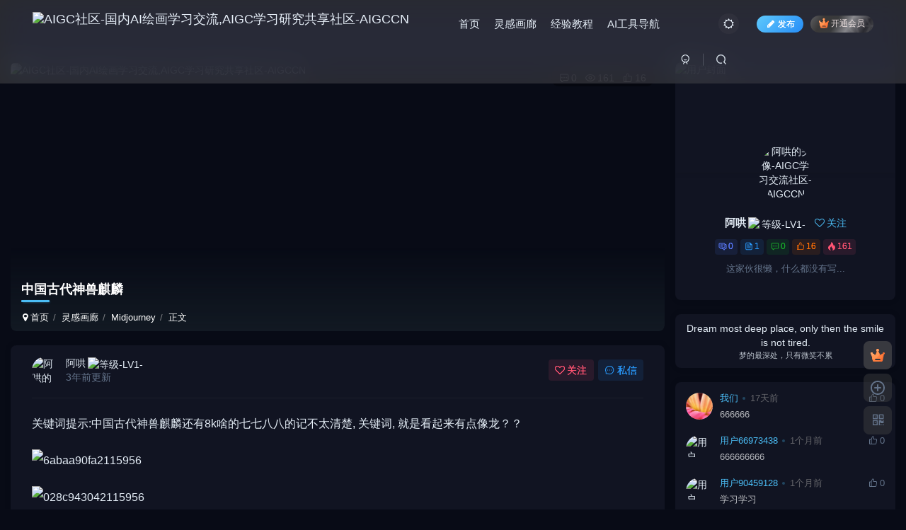

--- FILE ---
content_type: text/html; charset=UTF-8
request_url: https://www.aigccn.cc/222.html
body_size: 15455
content:
<!DOCTYPE HTML>
<html lang="zh-Hans">
<head>
	<meta charset="UTF-8">
	<link rel="dns-prefetch" href="//apps.bdimg.com">
	<meta http-equiv="X-UA-Compatible" content="IE=edge,chrome=1">
	<meta name="viewport" content="width=device-width, initial-scale=1.0, user-scalable=0, minimum-scale=1.0, maximum-scale=0.0, viewport-fit=cover">
	<meta http-equiv="Cache-Control" content="no-transform" />
	<meta http-equiv="Cache-Control" content="no-siteapp" />
	<meta name='robots' content='max-image-preview:large' />
	<style>img:is([sizes="auto" i], [sizes^="auto," i]) { contain-intrinsic-size: 3000px 1500px }</style>
	<title>中国古代神兽麒麟-AIGC学习交流社区-AIGCCN</title><meta name="keywords" content="Midjourney">
<meta name="description" content="关键词提示:中国古代神兽麒麟还有8k啥的七七八八的记不太清楚, 关键词, 就是看起来有点像龙？？">
<link rel="canonical" href="https://www.aigccn.cc/222.html" />
<link rel='dns-prefetch' href='//www.aigccn.cc' />
<link rel='dns-prefetch' href='//aigc.designuuu.com' />
<link rel='stylesheet' id='wp-block-library-css' href='https://www.aigccn.cc/wp-includes/css/dist/block-library/style.min.css?ver=6.8.3' type='text/css' media='all' />
<style id='classic-theme-styles-inline-css' type='text/css'>
/*! This file is auto-generated */
.wp-block-button__link{color:#fff;background-color:#32373c;border-radius:9999px;box-shadow:none;text-decoration:none;padding:calc(.667em + 2px) calc(1.333em + 2px);font-size:1.125em}.wp-block-file__button{background:#32373c;color:#fff;text-decoration:none}
</style>
<style id='global-styles-inline-css' type='text/css'>
:root{--wp--preset--aspect-ratio--square: 1;--wp--preset--aspect-ratio--4-3: 4/3;--wp--preset--aspect-ratio--3-4: 3/4;--wp--preset--aspect-ratio--3-2: 3/2;--wp--preset--aspect-ratio--2-3: 2/3;--wp--preset--aspect-ratio--16-9: 16/9;--wp--preset--aspect-ratio--9-16: 9/16;--wp--preset--color--black: #000000;--wp--preset--color--cyan-bluish-gray: #abb8c3;--wp--preset--color--white: #ffffff;--wp--preset--color--pale-pink: #f78da7;--wp--preset--color--vivid-red: #cf2e2e;--wp--preset--color--luminous-vivid-orange: #ff6900;--wp--preset--color--luminous-vivid-amber: #fcb900;--wp--preset--color--light-green-cyan: #7bdcb5;--wp--preset--color--vivid-green-cyan: #00d084;--wp--preset--color--pale-cyan-blue: #8ed1fc;--wp--preset--color--vivid-cyan-blue: #0693e3;--wp--preset--color--vivid-purple: #9b51e0;--wp--preset--gradient--vivid-cyan-blue-to-vivid-purple: linear-gradient(135deg,rgba(6,147,227,1) 0%,rgb(155,81,224) 100%);--wp--preset--gradient--light-green-cyan-to-vivid-green-cyan: linear-gradient(135deg,rgb(122,220,180) 0%,rgb(0,208,130) 100%);--wp--preset--gradient--luminous-vivid-amber-to-luminous-vivid-orange: linear-gradient(135deg,rgba(252,185,0,1) 0%,rgba(255,105,0,1) 100%);--wp--preset--gradient--luminous-vivid-orange-to-vivid-red: linear-gradient(135deg,rgba(255,105,0,1) 0%,rgb(207,46,46) 100%);--wp--preset--gradient--very-light-gray-to-cyan-bluish-gray: linear-gradient(135deg,rgb(238,238,238) 0%,rgb(169,184,195) 100%);--wp--preset--gradient--cool-to-warm-spectrum: linear-gradient(135deg,rgb(74,234,220) 0%,rgb(151,120,209) 20%,rgb(207,42,186) 40%,rgb(238,44,130) 60%,rgb(251,105,98) 80%,rgb(254,248,76) 100%);--wp--preset--gradient--blush-light-purple: linear-gradient(135deg,rgb(255,206,236) 0%,rgb(152,150,240) 100%);--wp--preset--gradient--blush-bordeaux: linear-gradient(135deg,rgb(254,205,165) 0%,rgb(254,45,45) 50%,rgb(107,0,62) 100%);--wp--preset--gradient--luminous-dusk: linear-gradient(135deg,rgb(255,203,112) 0%,rgb(199,81,192) 50%,rgb(65,88,208) 100%);--wp--preset--gradient--pale-ocean: linear-gradient(135deg,rgb(255,245,203) 0%,rgb(182,227,212) 50%,rgb(51,167,181) 100%);--wp--preset--gradient--electric-grass: linear-gradient(135deg,rgb(202,248,128) 0%,rgb(113,206,126) 100%);--wp--preset--gradient--midnight: linear-gradient(135deg,rgb(2,3,129) 0%,rgb(40,116,252) 100%);--wp--preset--font-size--small: 13px;--wp--preset--font-size--medium: 20px;--wp--preset--font-size--large: 36px;--wp--preset--font-size--x-large: 42px;--wp--preset--spacing--20: 0.44rem;--wp--preset--spacing--30: 0.67rem;--wp--preset--spacing--40: 1rem;--wp--preset--spacing--50: 1.5rem;--wp--preset--spacing--60: 2.25rem;--wp--preset--spacing--70: 3.38rem;--wp--preset--spacing--80: 5.06rem;--wp--preset--shadow--natural: 6px 6px 9px rgba(0, 0, 0, 0.2);--wp--preset--shadow--deep: 12px 12px 50px rgba(0, 0, 0, 0.4);--wp--preset--shadow--sharp: 6px 6px 0px rgba(0, 0, 0, 0.2);--wp--preset--shadow--outlined: 6px 6px 0px -3px rgba(255, 255, 255, 1), 6px 6px rgba(0, 0, 0, 1);--wp--preset--shadow--crisp: 6px 6px 0px rgba(0, 0, 0, 1);}:where(.is-layout-flex){gap: 0.5em;}:where(.is-layout-grid){gap: 0.5em;}body .is-layout-flex{display: flex;}.is-layout-flex{flex-wrap: wrap;align-items: center;}.is-layout-flex > :is(*, div){margin: 0;}body .is-layout-grid{display: grid;}.is-layout-grid > :is(*, div){margin: 0;}:where(.wp-block-columns.is-layout-flex){gap: 2em;}:where(.wp-block-columns.is-layout-grid){gap: 2em;}:where(.wp-block-post-template.is-layout-flex){gap: 1.25em;}:where(.wp-block-post-template.is-layout-grid){gap: 1.25em;}.has-black-color{color: var(--wp--preset--color--black) !important;}.has-cyan-bluish-gray-color{color: var(--wp--preset--color--cyan-bluish-gray) !important;}.has-white-color{color: var(--wp--preset--color--white) !important;}.has-pale-pink-color{color: var(--wp--preset--color--pale-pink) !important;}.has-vivid-red-color{color: var(--wp--preset--color--vivid-red) !important;}.has-luminous-vivid-orange-color{color: var(--wp--preset--color--luminous-vivid-orange) !important;}.has-luminous-vivid-amber-color{color: var(--wp--preset--color--luminous-vivid-amber) !important;}.has-light-green-cyan-color{color: var(--wp--preset--color--light-green-cyan) !important;}.has-vivid-green-cyan-color{color: var(--wp--preset--color--vivid-green-cyan) !important;}.has-pale-cyan-blue-color{color: var(--wp--preset--color--pale-cyan-blue) !important;}.has-vivid-cyan-blue-color{color: var(--wp--preset--color--vivid-cyan-blue) !important;}.has-vivid-purple-color{color: var(--wp--preset--color--vivid-purple) !important;}.has-black-background-color{background-color: var(--wp--preset--color--black) !important;}.has-cyan-bluish-gray-background-color{background-color: var(--wp--preset--color--cyan-bluish-gray) !important;}.has-white-background-color{background-color: var(--wp--preset--color--white) !important;}.has-pale-pink-background-color{background-color: var(--wp--preset--color--pale-pink) !important;}.has-vivid-red-background-color{background-color: var(--wp--preset--color--vivid-red) !important;}.has-luminous-vivid-orange-background-color{background-color: var(--wp--preset--color--luminous-vivid-orange) !important;}.has-luminous-vivid-amber-background-color{background-color: var(--wp--preset--color--luminous-vivid-amber) !important;}.has-light-green-cyan-background-color{background-color: var(--wp--preset--color--light-green-cyan) !important;}.has-vivid-green-cyan-background-color{background-color: var(--wp--preset--color--vivid-green-cyan) !important;}.has-pale-cyan-blue-background-color{background-color: var(--wp--preset--color--pale-cyan-blue) !important;}.has-vivid-cyan-blue-background-color{background-color: var(--wp--preset--color--vivid-cyan-blue) !important;}.has-vivid-purple-background-color{background-color: var(--wp--preset--color--vivid-purple) !important;}.has-black-border-color{border-color: var(--wp--preset--color--black) !important;}.has-cyan-bluish-gray-border-color{border-color: var(--wp--preset--color--cyan-bluish-gray) !important;}.has-white-border-color{border-color: var(--wp--preset--color--white) !important;}.has-pale-pink-border-color{border-color: var(--wp--preset--color--pale-pink) !important;}.has-vivid-red-border-color{border-color: var(--wp--preset--color--vivid-red) !important;}.has-luminous-vivid-orange-border-color{border-color: var(--wp--preset--color--luminous-vivid-orange) !important;}.has-luminous-vivid-amber-border-color{border-color: var(--wp--preset--color--luminous-vivid-amber) !important;}.has-light-green-cyan-border-color{border-color: var(--wp--preset--color--light-green-cyan) !important;}.has-vivid-green-cyan-border-color{border-color: var(--wp--preset--color--vivid-green-cyan) !important;}.has-pale-cyan-blue-border-color{border-color: var(--wp--preset--color--pale-cyan-blue) !important;}.has-vivid-cyan-blue-border-color{border-color: var(--wp--preset--color--vivid-cyan-blue) !important;}.has-vivid-purple-border-color{border-color: var(--wp--preset--color--vivid-purple) !important;}.has-vivid-cyan-blue-to-vivid-purple-gradient-background{background: var(--wp--preset--gradient--vivid-cyan-blue-to-vivid-purple) !important;}.has-light-green-cyan-to-vivid-green-cyan-gradient-background{background: var(--wp--preset--gradient--light-green-cyan-to-vivid-green-cyan) !important;}.has-luminous-vivid-amber-to-luminous-vivid-orange-gradient-background{background: var(--wp--preset--gradient--luminous-vivid-amber-to-luminous-vivid-orange) !important;}.has-luminous-vivid-orange-to-vivid-red-gradient-background{background: var(--wp--preset--gradient--luminous-vivid-orange-to-vivid-red) !important;}.has-very-light-gray-to-cyan-bluish-gray-gradient-background{background: var(--wp--preset--gradient--very-light-gray-to-cyan-bluish-gray) !important;}.has-cool-to-warm-spectrum-gradient-background{background: var(--wp--preset--gradient--cool-to-warm-spectrum) !important;}.has-blush-light-purple-gradient-background{background: var(--wp--preset--gradient--blush-light-purple) !important;}.has-blush-bordeaux-gradient-background{background: var(--wp--preset--gradient--blush-bordeaux) !important;}.has-luminous-dusk-gradient-background{background: var(--wp--preset--gradient--luminous-dusk) !important;}.has-pale-ocean-gradient-background{background: var(--wp--preset--gradient--pale-ocean) !important;}.has-electric-grass-gradient-background{background: var(--wp--preset--gradient--electric-grass) !important;}.has-midnight-gradient-background{background: var(--wp--preset--gradient--midnight) !important;}.has-small-font-size{font-size: var(--wp--preset--font-size--small) !important;}.has-medium-font-size{font-size: var(--wp--preset--font-size--medium) !important;}.has-large-font-size{font-size: var(--wp--preset--font-size--large) !important;}.has-x-large-font-size{font-size: var(--wp--preset--font-size--x-large) !important;}
:where(.wp-block-post-template.is-layout-flex){gap: 1.25em;}:where(.wp-block-post-template.is-layout-grid){gap: 1.25em;}
:where(.wp-block-columns.is-layout-flex){gap: 2em;}:where(.wp-block-columns.is-layout-grid){gap: 2em;}
:root :where(.wp-block-pullquote){font-size: 1.5em;line-height: 1.6;}
</style>
<link rel='stylesheet' id='parent-style-css' href='https://www.aigccn.cc/wp-content/themes/aigc/style.css?ver=8.0' type='text/css' media='all' />
<link rel='stylesheet' id='child-style-css' href='https://www.aigccn.cc/wp-content/themes/aigc-child/style.css?ver=1.0' type='text/css' media='all' />
<link rel='stylesheet' id='_bootstrap-css' href='https://www.aigccn.cc/wp-content/themes/aigc/css/bootstrap.min.css?ver=1.0' type='text/css' media='all' />
<link rel='stylesheet' id='_fontawesome-css' href='https://www.aigccn.cc/wp-content/themes/aigc/css/font-awesome.min.css?ver=1.0' type='text/css' media='all' />
<link rel='stylesheet' id='_main-css' href='https://www.aigccn.cc/wp-content/themes/aigc/css/main.min.css?ver=1.0' type='text/css' media='all' />
<link rel='stylesheet' id='_forums-css' href='https://www.aigccn.cc/wp-content/themes/aigc/inc/functions/bbs/assets/css/main.min.css?ver=1.0' type='text/css' media='all' />
<script type="text/javascript" src="https://www.aigccn.cc/wp-content/themes/aigc/js/libs/jquery.min.js?ver=1.0" id="jquery-js"></script>
<link rel='shortcut icon' href='https://aigc.designuuu.com/wp-content/uploads/2023/03/logo.svg'><link rel='icon' href='https://aigc.designuuu.com/wp-content/uploads/2023/03/logo.svg'><link rel='apple-touch-icon-precomposed' href='https://aigc.designuuu.com/wp-content/uploads/2023/03/logo.svg'><meta name='msapplication-TileImage' content='https://aigc.designuuu.com/wp-content/uploads/2023/03/logo.svg'><style>.footer{--footer-bg:linear-gradient(135deg, #4a4b50 10%, #2d2422 100%);--footer-color:var(--muted-2-color);}body{--theme-color:#f04494;--focus-shadow-color:rgba(240,68,148,.4);--focus-color-opacity1:rgba(240,68,148,.1);--posts-card-scale:135%;--mian-max-width:1280px;}body.dark-theme{--theme-color:#4bbcf4;--focus-shadow-color:rgba(75,188,244,.4);--focus-color-opacity1:rgba(75,188,244,.1);}.posts-item.card.style3 {
    position: relative;
}
.posts-item.card.style3 .item-body {
    position: absolute;
    bottom: -100px;
    background: rgb(255 255 255 / 0%);
    backdrop-filter: blur(20px);
    transition: .2s ease-out;
}
.posts-item:hover.posts-item.card.style3 .item-body{
		bottom: -1px;
    z-index:1;
}
.posts-item.card.style3 .item-body .item-heading>a{
		color:#fff;
}
.author-header .avatar-img .avatar {
    border-radius: 6px 70px 70px 6px;
}
.posts-item.card .item-heading {
    min-height: 1.8em;
}
.slide-header .swiper-slide::after {
    content: "";
    position: absolute;
    background: url(https://ycp.limiabc.com/motion/030637.png);
    background-size: 3px;
    background-color: rgba(26,30,45,.66);
    width: 100%;
    height: 100%;
    top: 0;
    bottom: 0;
    left: 0;
    right: 0;
}.enlighter-default .enlighter{max-height:400px;overflow-y:auto !important;}.enlighter-toolbar{display:none !important;}.posts-item .item-heading>a {font-weight: bold;color: unset;}@media (max-width:640px) {
		.meta-right .meta-like{
			display: unset !important;
		}
	}</style><meta name='apple-mobile-web-app-title' content='AIGC学习交流社区-AIGCCN'><!--[if IE]><script src="https://www.aigccn.cc/wp-content/themes/aigc/js/libs/html5.min.js"></script><![endif]-->	</head>
<body data-rsssl=1 class="wp-singular post-template-default single single-post postid-222 single-format-standard wp-theme-aigc wp-child-theme-aigc-child dark-theme nav-fixed site-layout-2">
		<div style="position: fixed;z-index: -999;left: -5000%;"><img src="https://aigc.designuuu.com/wp-content/uploads/2023/03/6abaa90fa2115956.png" alt="中国古代神兽麒麟-AIGC学习交流社区-AIGCCN"></div>	    <header class="header header-layout-1">
        <nav class="navbar navbar-top left">
            <div class="container-fluid container-header">
                <div class="navbar-header">
			<div class="navbar-brand"><a class="navbar-logo" href="https://www.aigccn.cc"><img src="https://aigc.designuuu.com/wp-content/uploads/2023/03/logo.svg" switch-src="https://aigc.designuuu.com/wp-content/uploads/2023/03/logo.svg" alt="AIGC社区-国内AI绘画学习交流,AIGC学习研究共享社区-AIGCCN" >
			</a></div>
			<button type="button" data-toggle-class="mobile-navbar-show" data-target="body" class="navbar-toggle"><i class="em12 css-icon i-menu"><i></i></i></button>
		</div>                <div class="collapse navbar-collapse">
                    <ul class="nav navbar-nav"><li id="menu-item-1647" class="menu-item menu-item-type-custom menu-item-object-custom menu-item-home menu-item-1647"><a href="https://www.aigccn.cc/">首页</a></li>
<li id="menu-item-1649" class="menu-item menu-item-type-taxonomy menu-item-object-category current-post-ancestor menu-item-1649"><a href="https://www.aigccn.cc/aigallery">灵感画廊</a></li>
<li id="menu-item-1650" class="menu-item menu-item-type-taxonomy menu-item-object-category menu-item-1650"><a href="https://www.aigccn.cc/tutorial">经验教程</a></li>
<li id="menu-item-1648" class="menu-item menu-item-type-custom menu-item-object-custom menu-item-1648"><a href="http://tool.designuuu.com/">AI工具导航</a></li>
</ul><div class="navbar-form navbar-right hide show-nav-but" style="margin-right:-10px;"><a data-toggle-class data-target=".nav.navbar-nav" href="javascript:;" class="but"><svg class="" aria-hidden="true" data-viewBox="0 0 1024 1024" viewBox="0 0 1024 1024"><use xlink:href="#icon-menu_2"></use></svg></a></div><div class="navbar-form navbar-right navbar-but"><a rel="nofollow" class="newadd-btns but nowave jb-blue radius btn-newadd" href="https://www.aigccn.cc/newposts"><i class="fa fa-fw fa-pencil"></i>发布</a><span class="hover-show inline-block"><a class="signin-loader but jb-red radius payvip-icon ml10" href="javascript:;"><svg class="em12 mr3" aria-hidden="true" data-viewBox="0 0 1024 1024" viewBox="0 0 1024 1024"><use xlink:href="#icon-vip_1"></use></svg>开通会员</a><div class="sub-menu hover-show-con sub-vip-card"><div class="vip-card pointer level-1 vip-theme1 signin-loader" vip-level="1">
    <div class="abs-center vip-baicon"><img  class="lazyload img-icon " src="https://aigc.designuuu.com/wp-content/themes/aigc/img/thumbnail-null.svg" data-src="https://aigc.designuuu.com/wp-content/themes/aigc/img/vip-1.svg" title="普通会员" alt="普通会员"></div><div class="vip-img abs-right"><img  class="lazyload img-icon " src="https://aigc.designuuu.com/wp-content/themes/aigc/img/thumbnail-null.svg" data-src="https://aigc.designuuu.com/wp-content/themes/aigc/img/vip-1.svg" title="普通会员" alt="普通会员"></div><div class="relative"><div class="vip-name mb10"><span class="mr6"><img  class="lazyload img-icon " src="https://aigc.designuuu.com/wp-content/themes/aigc/img/thumbnail-null.svg" data-src="https://aigc.designuuu.com/wp-content/themes/aigc/img/vip-1.svg" title="普通会员" alt="普通会员"></span>开通普通会员</div><ul class="mb10 relative"><li>社区资源免费获取</li>
<li>查看付费内容</li>
<li>咒语交易提现</li>
<li>VIP用户专属群</li>
<li> </li></ul><a class="but jb-blue radius payvip-button" href="javascript:;">开通普通会员</a></div>
    </div><div class="vip-card pointer level-2 vip-theme2 signin-loader" vip-level="2">
    <div class="abs-center vip-baicon"><img  class="lazyload img-icon " src="https://aigc.designuuu.com/wp-content/themes/aigc/img/thumbnail-null.svg" data-src="https://aigc.designuuu.com/wp-content/themes/aigc/img/vip-2.svg" title="超级会员" alt="超级会员"></div><div class="vip-img abs-right"><img  class="lazyload img-icon " src="https://aigc.designuuu.com/wp-content/themes/aigc/img/thumbnail-null.svg" data-src="https://aigc.designuuu.com/wp-content/themes/aigc/img/vip-2.svg" title="超级会员" alt="超级会员"></div><div class="relative"><div class="vip-name mb10"><span class="mr6"><img  class="lazyload img-icon " src="https://aigc.designuuu.com/wp-content/themes/aigc/img/thumbnail-null.svg" data-src="https://aigc.designuuu.com/wp-content/themes/aigc/img/vip-2.svg" title="超级会员" alt="超级会员"></span>开通超级会员</div><ul class="mb10 relative"><li>社区资源免费获取</li>
<li>查看付费内容</li>
<li>咒语交易提现</li>
<li>VIP用户专属群</li>
<li style="color:#f14315">特享课程（直播+录播）</li></ul><a class="but jb-blue radius payvip-button" href="javascript:;">开通超级会员</a></div>
    </div></div></span></div><div class="navbar-form navbar-right"><a href="javascript:;" class="toggle-theme toggle-radius"><i class="fa fa-toggle-theme"></i></a></div><div class="navbar-form navbar-right">
					<ul class="list-inline splitters relative">
						<li><a href="javascript:;" class="btn signin-loader"><svg class="icon" aria-hidden="true" data-viewBox="50 0 924 924" viewBox="50 0 924 924"><use xlink:href="#icon-user"></use></svg></a>
							<ul class="sub-menu">
							<div class="padding-10"><div class="sub-user-box"><div class="text-center"><div><a class="em09 signin-loader but jb-red radius4 payvip-icon btn-block mt10" href="javascript:;"><svg class="em12 mr10" aria-hidden="true" data-viewBox="0 0 1024 1024" viewBox="0 0 1024 1024"><use xlink:href="#icon-vip_1"></use></svg>开通会员 尊享会员权益</a></div><div class="flex jsa header-user-href"><a href="javascript:;" class="signin-loader"><div class="badg mb6 toggle-radius c-blue"><svg class="icon" aria-hidden="true" data-viewBox="50 0 924 924" viewBox="50 0 924 924"><use xlink:href="#icon-user"></use></svg></div><div class="c-blue">登录</div></a><a href="javascript:;" class="signup-loader"><div class="badg mb6 toggle-radius c-green"><svg class="icon" aria-hidden="true"><use xlink:href="#icon-signup"></use></svg></div><div class="c-green">注册</div></a><a target="_blank" rel="nofollow" href="https://www.aigccn.cc/user-sign?tab=resetpassword&redirect_to=https://www.aigccn.cc/222.html"><div class="badg mb6 toggle-radius c-purple"><svg class="icon" aria-hidden="true"><use xlink:href="#icon-user_rp"></use></svg></div><div class="c-purple">找回密码</div></a></div></div><p class="social-separator separator muted-3-color em09 mt10">快速登录</p><div class="social_loginbar"><a rel="nofollow" title="QQ登录" href="https://www.aigccn.cc/oauth/qq?rurl=https%3A%2F%2Fwww.aigccn.cc%2F222.html" class="social-login-item qq button-lg"><i class="fa fa-qq" aria-hidden="true"></i>QQ登录</a><a rel="nofollow" title="微信登录" href="https://www.aigccn.cc/oauth/weixingzh?rurl=https%3A%2F%2Fwww.aigccn.cc%2F222.html" class="social-login-item weixingzh button-lg qrcode-signin"><i class="fa fa-weixin" aria-hidden="true"></i>微信登录</a></div></div></div>
							</ul>
						</li><li class="relative"><a class="main-search-btn btn nav-search-btn" href="javascript:;"><svg class="icon" aria-hidden="true"><use xlink:href="#icon-search"></use></svg></a></li>
					</ul>
				</div>                </div>
            </div>
        </nav>
    </header>

    <div class="mobile-header">
        <nav mini-touch="mobile-nav" touch-direction="right" class="mobile-navbar visible-xs-block scroll-y mini-scrollbar right">
            <a href="javascript:;" class="toggle-theme toggle-radius"><i class="fa fa-toggle-theme"></i></a><a class="main-search-btn toggle-radius" href="javascript:;"><svg class="icon" aria-hidden="true"><use xlink:href="#icon-search"></use></svg></a><ul class="mobile-menus theme-box"><li class="menu-item menu-item-type-custom menu-item-object-custom menu-item-home menu-item-1647"><a href="https://www.aigccn.cc/">首页</a></li>
<li class="menu-item menu-item-type-taxonomy menu-item-object-category current-post-ancestor menu-item-1649"><a href="https://www.aigccn.cc/aigallery">灵感画廊</a></li>
<li class="menu-item menu-item-type-taxonomy menu-item-object-category menu-item-1650"><a href="https://www.aigccn.cc/tutorial">经验教程</a></li>
<li class="menu-item menu-item-type-custom menu-item-object-custom menu-item-1648"><a href="http://tool.designuuu.com/">AI工具导航</a></li>
</ul><div class="posts-nav-box" data-title="文章目录"></div><div class="sub-user-box"><div class="text-center"><div><a class="em09 signin-loader but jb-red radius4 payvip-icon btn-block mt10" href="javascript:;"><svg class="em12 mr10" aria-hidden="true" data-viewBox="0 0 1024 1024" viewBox="0 0 1024 1024"><use xlink:href="#icon-vip_1"></use></svg>开通会员 尊享会员权益</a></div><div class="flex jsa header-user-href"><a href="javascript:;" class="signin-loader"><div class="badg mb6 toggle-radius c-blue"><svg class="icon" aria-hidden="true" data-viewBox="50 0 924 924" viewBox="50 0 924 924"><use xlink:href="#icon-user"></use></svg></div><div class="c-blue">登录</div></a><a href="javascript:;" class="signup-loader"><div class="badg mb6 toggle-radius c-green"><svg class="icon" aria-hidden="true"><use xlink:href="#icon-signup"></use></svg></div><div class="c-green">注册</div></a><a target="_blank" rel="nofollow" href="https://www.aigccn.cc/user-sign?tab=resetpassword&redirect_to=https://www.aigccn.cc/222.html"><div class="badg mb6 toggle-radius c-purple"><svg class="icon" aria-hidden="true"><use xlink:href="#icon-user_rp"></use></svg></div><div class="c-purple">找回密码</div></a></div></div><p class="social-separator separator muted-3-color em09 mt10">快速登录</p><div class="social_loginbar"><a rel="nofollow" title="QQ登录" href="https://www.aigccn.cc/oauth/qq?rurl=https%3A%2F%2Fwww.aigccn.cc%2F222.html" class="social-login-item qq button-lg"><i class="fa fa-qq" aria-hidden="true"></i>QQ登录</a><a rel="nofollow" title="微信登录" href="https://www.aigccn.cc/oauth/weixingzh?rurl=https%3A%2F%2Fwww.aigccn.cc%2F222.html" class="social-login-item weixingzh button-lg qrcode-signin"><i class="fa fa-weixin" aria-hidden="true"></i>微信登录</a></div></div><div class="mobile-nav-widget"></div>        </nav>
        <div class="fixed-body" data-toggle-class="mobile-navbar-show" data-target="body"></div>
    </div>
    <div class="container fluid-widget"></div><main role="main" class="container">
    <div class="content-wrap">
        <div class="content-layout">
            <div class="single-head-cover"><div class="relative zib-slider"><div class="new-swiper mb20 single-cover-slide imgbox-container"  data-direction="horizontal" data-effect="slide" data-loop="true" data-autoplay="1" data-interval="4000" data-spaceBetween="15" style="--m-height :180px;--pc-height :380px;"><div class="swiper-wrapper"><div class="swiper-slide "><span><img class="radius8 lazyload swiper-lazy"  data-src="https://aigc.designuuu.com/wp-content/uploads/2023/03/6abaa90fa2115956.png" src="https://aigc.designuuu.com/wp-content/themes/aigc/img/thumbnail-lg.svg" alt="AIGC社区-国内AI绘画学习交流,AIGC学习研究共享社区-AIGCCN"></span></div><div class="swiper-slide "><span><img class="radius8 lazyload swiper-lazy"  data-src="https://aigc.designuuu.com/wp-content/uploads/2023/03/1632056670115956.png" src="https://aigc.designuuu.com/wp-content/themes/aigc/img/thumbnail-lg.svg" alt="AIGC社区-国内AI绘画学习交流,AIGC学习研究共享社区-AIGCCN"></span></div><div class="swiper-slide "><span><img class="radius8 lazyload swiper-lazy"  data-src="https://aigc.designuuu.com/wp-content/uploads/2023/03/1fafa04ca9115956.png" src="https://aigc.designuuu.com/wp-content/themes/aigc/img/thumbnail-lg.svg" alt="AIGC社区-国内AI绘画学习交流,AIGC学习研究共享社区-AIGCCN"></span></div><div class="swiper-slide "><span><img class="radius8 lazyload swiper-lazy"  data-src="https://aigc.designuuu.com/wp-content/uploads/2023/03/95bcba9632115956.png" src="https://aigc.designuuu.com/wp-content/themes/aigc/img/thumbnail-lg.svg" alt="AIGC社区-国内AI绘画学习交流,AIGC学习研究共享社区-AIGCCN"></span></div><div class="swiper-slide "><span><img class="radius8 lazyload swiper-lazy"  data-src="https://aigc.designuuu.com/wp-content/uploads/2023/03/f202862668115956.png" src="https://aigc.designuuu.com/wp-content/themes/aigc/img/thumbnail-lg.svg" alt="AIGC社区-国内AI绘画学习交流,AIGC学习研究共享社区-AIGCCN"></span></div><div class="swiper-slide "><span><img class="radius8 lazyload swiper-lazy"  data-src="https://aigc.designuuu.com/wp-content/uploads/2023/03/028c943042115956.png" src="https://aigc.designuuu.com/wp-content/themes/aigc/img/thumbnail-lg.svg" alt="AIGC社区-国内AI绘画学习交流,AIGC学习研究共享社区-AIGCCN"></span></div></div><div class="swiper-pagination kaoyou"></div><div class="abs-center left-bottom single-cover-con"><h1 class="article-title title-h-left">中国古代神兽麒麟</h1><ul class="breadcrumb">
		<li><a href="https://www.aigccn.cc"><i class="fa fa-map-marker"></i> 首页</a></li><li>
		<a href="https://www.aigccn.cc/aigallery">灵感画廊</a> </li><li> <a href="https://www.aigccn.cc/aigallery/midjourney">Midjourney</a> </li><li> 正文</li></ul></div><div class="flex ac single-metabox cover-meta abs-right"><div class="post-metas"><item class="meta-comm"><a rel="nofollow" data-toggle="tooltip" title="去评论" href="javascript:(scrollTo('#comments',-50));"><svg class="icon" aria-hidden="true"><use xlink:href="#icon-comment"></use></svg>0</a></item><item class="meta-view"><svg class="icon" aria-hidden="true"><use xlink:href="#icon-view"></use></svg>161</item><item class="meta-like"><svg class="icon" aria-hidden="true"><use xlink:href="#icon-like"></use></svg>16</item></div></div></div></div></div><article class="article main-bg theme-box box-body radius8 main-shadow"><div class="article-header theme-box clearfix relative"><div class="article-avatar"><div class="user-info flex ac article-avatar"><a href="https://www.aigccn.cc/author/56"><span class="avatar-img"><img alt="阿哄的头像-AIGC学习交流社区-AIGCCN" src="https://aigc.designuuu.com/wp-content/uploads/2023/03/d6ae5868d7114559.jpg" data-src="//aigc.designuuu.com/wp-content/uploads/2023/03/6618d1b8e5145120.jpg?imageView2/1/w/300/h/300#" class="lazyload avatar avatar-id-56"></span></a><div class="user-right flex flex1 ac jsb ml10"><div class="flex1"><name class="flex ac flex1"><a class="display-name text-ellipsis " href="https://www.aigccn.cc/author/56">阿哄</a><img  class="lazyload img-icon ml3" src="https://aigc.designuuu.com/wp-content/themes/aigc/img/thumbnail-null.svg" data-src="https://aigc.designuuu.com/wp-content/themes/aigc/img/user-level-1.png" data-toggle="tooltip" title="LV1" alt="等级-LV1-AIGC学习交流社区-AIGCCN"></name><div class="px12-sm muted-2-color text-ellipsis"><span data-toggle="tooltip" data-placement="bottom" title="2023年03月14日 14:03发布">3年前更新</span></div></div><div class="flex0 user-action"><a href="javascript:;" class="px12-sm ml10 follow but c-red signin-loader" data-pid="56"><count><i class="fa fa-heart-o mr3" aria-hidden="true"></i>关注</count></a><a class="signin-loader ml6 but c-blue px12-sm" href="javascript:;"><svg class="icon" aria-hidden="true"><use xlink:href="#icon-private"></use></svg>私信</a></div></div></div><div class="relative"><i class="line-form-line"></i></div></div></div>    <div class="article-content">
                        <div data-nav="posts"class="theme-box wp-posts-content">
            <p>关键词提示:中国古代神兽麒麟还有8k啥的七七八八的记不太清楚, 关键词, 就是看起来有点像龙？？</p>
<p><img decoding="async" src="https://aigc.designuuu.com/wp-content/uploads/2023/03/6abaa90fa2115956.png?imageView2/2/w/1600/interlace/1/q/80#" alt="6abaa90fa2115956" data-edit-file-id="216" data-full-url="https://aigc.designuuu.com/wp-content/uploads/2023/03/6abaa90fa2115956.png" /></p>
<p><img decoding="async" src="https://aigc.designuuu.com/wp-content/uploads/2023/03/028c943042115956.png?imageView2/2/w/1600/interlace/1/q/80#" alt="028c943042115956" data-edit-file-id="218" data-full-url="https://aigc.designuuu.com/wp-content/uploads/2023/03/028c943042115956.png" /></p>
<p><img decoding="async" src="https://aigc.designuuu.com/wp-content/uploads/2023/03/1632056670115956.png?imageView2/2/w/1600/interlace/1/q/80#" alt="1632056670115956" data-edit-file-id="217" data-full-url="https://aigc.designuuu.com/wp-content/uploads/2023/03/1632056670115956.png" /></p>
<p><img decoding="async" src="https://aigc.designuuu.com/wp-content/uploads/2023/03/f202862668115956.png?imageView2/2/w/1600/interlace/1/q/80#" alt="f202862668115956" data-edit-file-id="219" data-full-url="https://aigc.designuuu.com/wp-content/uploads/2023/03/f202862668115956.png" /></p>
<p><img decoding="async" src="https://aigc.designuuu.com/wp-content/uploads/2023/03/1fafa04ca9115956.png?imageView2/2/w/1600/interlace/1/q/80#" alt="1fafa04ca9115956" data-edit-file-id="221" data-full-url="https://aigc.designuuu.com/wp-content/uploads/2023/03/1fafa04ca9115956.png" /></p>
<p><img decoding="async" src="https://aigc.designuuu.com/wp-content/uploads/2023/03/95bcba9632115956.png?imageView2/2/w/1600/interlace/1/q/80#" alt="95bcba9632115956" data-edit-file-id="220" data-full-url="https://aigc.designuuu.com/wp-content/uploads/2023/03/95bcba9632115956.png" /></p>
                    </div>
        <div class="em09 muted-3-color"><div><span>©</span> 版权声明</div><div class="posts-copyright">文章版权归作者所有，未经允许请勿转载。</div></div><div class="text-center theme-box muted-3-color box-body separator em09">THE END</div><div class="theme-box article-tags"><a class="but ml6 radius c-blue" title="查看更多分类文章" href="https://www.aigccn.cc/aigallery/midjourney"><i class="fa fa-folder-open-o" aria-hidden="true"></i>Midjourney</a><br></div>    </div>
    <div class="text-center muted-3-color box-body em09">喜欢就支持一下吧</div><div class="text-center post-actions"><a href="javascript:;" data-action="like" class="action action-like" data-pid="222"><svg class="icon" aria-hidden="true"><use xlink:href="#icon-like"></use></svg><text>点赞</text><count>16</count></a><span class="hover-show dropup action action-share">
        <svg class="icon" aria-hidden="true"><use xlink:href="#icon-share"></use></svg><text>分享</text><div class="zib-widget hover-show-con share-button dropdown-menu"><div><a rel="nofollow" class="share-btn qzone"  target="_blank" title="QQ空间" href="https://sns.qzone.qq.com/cgi-bin/qzshare/cgi_qzshare_onekey?url=https://www.aigccn.cc/222.html&#38;title=中国古代神兽麒麟-AIGC学习交流社区-AIGCCN&#38;pics=https://aigc.designuuu.com/wp-content/uploads/2023/03/6abaa90fa2115956.png&#38;summary=关键词提示:中国古代神兽麒麟还有8k啥的七七八八的记不太清楚, 关键词, 就是看起来有点像龙？？"><icon><svg class="icon" aria-hidden="true"><use xlink:href="#icon-qzone-color"></use></svg></icon><text>QQ空间<text></a><a rel="nofollow" class="share-btn weibo"  target="_blank" title="微博" href="https://service.weibo.com/share/share.php?url=https://www.aigccn.cc/222.html&#38;title=中国古代神兽麒麟-AIGC学习交流社区-AIGCCN&#38;pic=https://aigc.designuuu.com/wp-content/uploads/2023/03/6abaa90fa2115956.png&#38;searchPic=false"><icon><svg class="icon" aria-hidden="true"><use xlink:href="#icon-weibo-color"></use></svg></icon><text>微博<text></a><a rel="nofollow" class="share-btn qq"  target="_blank" title="QQ好友" href="https://connect.qq.com/widget/shareqq/index.html?url=https://www.aigccn.cc/222.html&#38;title=中国古代神兽麒麟-AIGC学习交流社区-AIGCCN&#38;pics=https://aigc.designuuu.com/wp-content/uploads/2023/03/6abaa90fa2115956.png&#38;desc=关键词提示:中国古代神兽麒麟还有8k啥的七七八八的记不太清楚, 关键词, 就是看起来有点像龙？？"><icon><svg class="icon" aria-hidden="true"><use xlink:href="#icon-qq-color"></use></svg></icon><text>QQ好友<text></a><a rel="nofollow" class="share-btn poster" poster-share="222" title="海报分享" href="javascript:;"><icon><svg class="icon" aria-hidden="true"><use xlink:href="#icon-poster-color"></use></svg></icon><text>海报分享<text></a><a rel="nofollow" class="share-btn copy" data-clipboard-text="https://www.aigccn.cc/222.html" data-clipboard-tag="链接" title="复制链接" href="javascript:;"><icon><svg class="icon" aria-hidden="true"><use xlink:href="#icon-copy-color"></use></svg></icon><text>复制链接<text></a></div></div></span><a href="javascript:;" class="action action-favorite signin-loader" data-pid="222"><svg class="icon" aria-hidden="true"><use xlink:href="#icon-favorite"></use></svg><text>收藏</text><count></count></a></div></article>    <div class="theme-box" style="height:99px">
        <nav class="article-nav">
            <div class="main-bg box-body radius8 main-shadow">
                <a href="https://www.aigccn.cc/213.html">
                    <p class="muted-2-color"><i class="fa fa-angle-left em12"></i><i class="fa fa-angle-left em12 mr6"></i>上一篇</p>
                    <div class="text-ellipsis-2">
                        把全世界装进杯子                    </div>
                </a>
            </div>
            <div class="main-bg box-body radius8 main-shadow">
                <a href="https://www.aigccn.cc/239.html">
                    <p class="muted-2-color">下一篇<i class="fa fa-angle-right em12 ml6"></i><i class="fa fa-angle-right em12"></i></p>
                    <div class="text-ellipsis-2">
                        一位埃及法老在神殿凝视，窗外的背景是尼罗河                    </div>
                </a>
            </div>
        </nav>
    </div>
<div class="theme-box relates relates-thumb">
            <div class="box-body notop">
                <div class="title-theme">相关推荐</div>
            </div><div class="zib-widget"><div class="swiper-container swiper-scroll"><div class="swiper-wrapper"><div class="swiper-slide mr10"><a href="https://www.aigccn.cc/1399.html"><div class="graphic hover-zoom-img mb10 style-3" style="padding-bottom: 70%!important;"><img class="fit-cover lazyload" data-src="https://aigc.designuuu.com/wp-content/uploads/2023/05/58b60120dd152157.png" src="https://aigc.designuuu.com/wp-content/themes/aigc/img/thumbnail.svg" alt="AI可爱头盔情侣头像-AIGC学习交流社区-AIGCCN"><div class="abs-center left-bottom graphic-text text-ellipsis">AI可爱头盔情侣头像</div><div class="abs-center left-bottom graphic-text"><div class="em09 opacity8">AI可爱头盔情侣头像</div><div class="px12 opacity8 mt6"><item>3年前</item><item class="pull-right"><svg class="icon" aria-hidden="true"><use xlink:href="#icon-view"></use></svg> 707</item></div></div></div></a></div><div class="swiper-slide mr10"><a href="https://www.aigccn.cc/202.html"><div class="graphic hover-zoom-img mb10 style-3" style="padding-bottom: 70%!important;"><img class="fit-cover lazyload" data-src="https://aigc.designuuu.com/wp-content/uploads/2023/03/9cf0ded7de192918.png" src="https://aigc.designuuu.com/wp-content/themes/aigc/img/thumbnail.svg" alt="泡泡玛特风水果少女-AIGC学习交流社区-AIGCCN"><div class="abs-center left-bottom graphic-text text-ellipsis">泡泡玛特风水果少女</div><div class="abs-center left-bottom graphic-text"><div class="em09 opacity8">泡泡玛特风水果少女</div><div class="px12 opacity8 mt6"><item>3年前</item><item class="pull-right"><svg class="icon" aria-hidden="true"><use xlink:href="#icon-view"></use></svg> 680</item></div></div></div></a></div><div class="swiper-slide mr10"><a href="https://www.aigccn.cc/1493.html"><div class="graphic hover-zoom-img mb10 style-3" style="padding-bottom: 70%!important;"><img class="fit-cover lazyload" data-src="https://aigc.designuuu.com/wp-content/uploads/2023/06/829f27dade164837.jpg" src="https://aigc.designuuu.com/wp-content/themes/aigc/img/thumbnail.svg" alt="超细节动漫女孩-AIGC学习交流社区-AIGCCN"><div class="abs-center left-bottom graphic-text text-ellipsis">超细节动漫女孩</div><div class="abs-center left-bottom graphic-text"><div class="em09 opacity8">超细节动漫女孩</div><div class="px12 opacity8 mt6"><item>3年前</item><item class="pull-right"><svg class="icon" aria-hidden="true"><use xlink:href="#icon-view"></use></svg> 620</item></div></div></div></a></div><div class="swiper-slide mr10"><a href="https://www.aigccn.cc/1490.html"><div class="graphic hover-zoom-img mb10 style-3" style="padding-bottom: 70%!important;"><img class="fit-cover lazyload" data-src="https://aigc.designuuu.com/wp-content/uploads/2023/06/4f9e19446e163816.jpg" src="https://aigc.designuuu.com/wp-content/themes/aigc/img/thumbnail.svg" alt="卡通风格人物肖像-AIGC学习交流社区-AIGCCN"><div class="abs-center left-bottom graphic-text text-ellipsis">卡通风格人物肖像</div><div class="abs-center left-bottom graphic-text"><div class="em09 opacity8">卡通风格人物肖像</div><div class="px12 opacity8 mt6"><item>3年前</item><item class="pull-right"><svg class="icon" aria-hidden="true"><use xlink:href="#icon-view"></use></svg> 612</item></div></div></div></a></div><div class="swiper-slide mr10"><a href="https://www.aigccn.cc/1.html"><div class="graphic hover-zoom-img mb10 style-3" style="padding-bottom: 70%!important;"><img class="fit-cover lazyload" data-src="https://aigc.designuuu.com/wp-content/uploads/2023/03/limileo_rooster_with_hat_armour_Steampunkhyperrealismmood_light_bedde119-64e2-4b89-8267-4499b57c8ee6.png" src="https://aigc.designuuu.com/wp-content/themes/aigc/img/thumbnail.svg" alt="朋克风绅士公鸡-AIGC学习交流社区-AIGCCN"><div class="abs-center left-bottom graphic-text text-ellipsis">朋克风绅士公鸡</div><div class="abs-center left-bottom graphic-text"><div class="em09 opacity8">朋克风绅士公鸡</div><div class="px12 opacity8 mt6"><item>3年前</item><item class="pull-right"><svg class="icon" aria-hidden="true"><use xlink:href="#icon-view"></use></svg> 599</item></div></div></div></a></div><div class="swiper-slide mr10"><a href="https://www.aigccn.cc/1372.html"><div class="graphic hover-zoom-img mb10 style-3" style="padding-bottom: 70%!important;"><img class="fit-cover lazyload" data-src="https://aigc.designuuu.com/wp-content/uploads/2023/04/91ea27478c110730.png" src="https://aigc.designuuu.com/wp-content/themes/aigc/img/thumbnail.svg" alt="穿恐龙睡衣的小女孩-AIGC学习交流社区-AIGCCN"><div class="abs-center left-bottom graphic-text text-ellipsis">穿恐龙睡衣的小女孩</div><div class="abs-center left-bottom graphic-text"><div class="em09 opacity8">穿恐龙睡衣的小女孩</div><div class="px12 opacity8 mt6"><item>3年前</item><item class="pull-right"><svg class="icon" aria-hidden="true"><use xlink:href="#icon-view"></use></svg> 578</item></div></div></div></a></div></div><div class="swiper-button-prev"></div><div class="swiper-button-next"></div></div></div></div><div class="theme-box" id="comments">
	<div class="box-body notop">
		<div class="title-theme">评论			<small>抢沙发</small></div>
	</div>

	<div class="no_webshot main-bg theme-box box-body radius8 main-shadow">
									<div class="comment-signarea text-center box-body radius8">
					<h3 class="text-muted em12 theme-box muted-3-color">请登录后发表评论</h3>
					<p>
						<a href="javascript:;" class="signin-loader but c-blue padding-lg"><i class="fa fa-fw fa-sign-in mr10" aria-hidden="true"></i>登录</a>
						<a href="javascript:;" class="signup-loader ml10 but c-yellow padding-lg"><svg class="icon mr10" aria-hidden="true"><use xlink:href="#icon-signup"></use></svg>注册</a>					</p>
					<p class="social-separator separator muted-3-color em09">社交账号登录</p><div class="social_loginbar"><a rel="nofollow" title="QQ登录" href="https://www.aigccn.cc/oauth/qq?rurl=https%3A%2F%2Fwww.aigccn.cc%2F222.html" class="social-login-item qq button-lg"><i class="fa fa-qq" aria-hidden="true"></i>QQ登录</a><a rel="nofollow" title="微信登录" href="https://www.aigccn.cc/oauth/weixingzh?rurl=https%3A%2F%2Fwww.aigccn.cc%2F222.html" class="social-login-item weixingzh button-lg qrcode-signin"><i class="fa fa-weixin" aria-hidden="true"></i>微信登录</a></div>				</div>
									<div id="postcomments">
			<ol class="commentlist list-unstyled">
				<div class="text-center comment-null" style="padding:40px 0;"><img style="width:280px;opacity: .7;" src="https://aigc.designuuu.com/wp-content/themes/aigc/img/null.svg"><p style="margin-top:40px;" class="em09 muted-3-color separator">暂无评论内容</p></div><div class="pagenav hide"><div class="next-page ajax-next"><a href="#"></a></div></div>			</ol>
		</div>
			</div>
</div>        </div>
    </div>
    <div class="sidebar">
	<div class="mb20"><div class="user-card zib-widget widget"><div class="user-cover graphic" style="padding-bottom: 50%;"><img  class="lazyload fit-cover user-cover user-cover-id-56" src="https://aigc.designuuu.com/wp-content/themes/aigc/img/thumbnail-lg.svg" data-src="https://aigc.designuuu.com/wp-content/uploads/2023/03/5214194245234757.jpg" alt="用户封面"></div>
        <div class="card-content mt10 relative">
            <div class="user-content">
                
                <div class="user-avatar"><a href="https://www.aigccn.cc/author/56"><span class="avatar-img avatar-lg"><img alt="阿哄的头像-AIGC学习交流社区-AIGCCN" src="https://aigc.designuuu.com/wp-content/uploads/2023/03/d6ae5868d7114559.jpg" data-src="//aigc.designuuu.com/wp-content/uploads/2023/03/6618d1b8e5145120.jpg?imageView2/1/w/300/h/300#" class="lazyload avatar avatar-id-56"></span></a></div>
                <div class="user-info mt20 mb10">
                    <div class="user-name flex jc"><name class="flex1 flex ac"><a class="display-name text-ellipsis " href="https://www.aigccn.cc/author/56">阿哄</a><img  class="lazyload img-icon ml3" src="https://aigc.designuuu.com/wp-content/themes/aigc/img/thumbnail-null.svg" data-src="https://aigc.designuuu.com/wp-content/themes/aigc/img/user-level-1.png" data-toggle="tooltip" title="LV1" alt="等级-LV1-AIGC学习交流社区-AIGCCN"><a href="javascript:;" class="focus-color ml10 follow flex0 signin-loader" data-pid="56"><count><i class="fa fa-heart-o mr3" aria-hidden="true"></i>关注</count></a></name></div>
                    <div class="author-tag mt10 mini-scrollbar"><a class="but c-blue-2 tag-forum-post" data-toggle="tooltip" title="共0篇讨论" href="https://www.aigccn.cc/author/56?tab=forum"><svg class="icon" aria-hidden="true"><use xlink:href="#icon-posts"></use></svg>0</a><a class="but c-blue tag-posts" data-toggle="tooltip" title="共1篇文章" href="https://www.aigccn.cc/author/56"><svg class="icon" aria-hidden="true"><use xlink:href="#icon-post"></use></svg>1</a><a class="but c-green tag-comment" data-toggle="tooltip" title="共0条评论" href="https://www.aigccn.cc/author/56?tab=comment"><svg class="icon" aria-hidden="true"><use xlink:href="#icon-comment"></use></svg>0</a><span class="badg c-yellow tag-like" data-toggle="tooltip" title="获得16个点赞"><svg class="icon" aria-hidden="true"><use xlink:href="#icon-like"></use></svg>16</span><span class="badg c-red tag-view" data-toggle="tooltip" title="人气值 161"><svg class="icon" aria-hidden="true"><use xlink:href="#icon-hot"></use></svg>161</span></div>
                    <div class="user-desc mt10 muted-2-color em09">这家伙很懒，什么都没有写...</div>
                    
                </div>
            </div>
            <div class="swiper-container more-posts swiper-scroll"><div class="swiper-wrapper"></div><div class="swiper-button-prev"></div><div class="swiper-button-next"></div></div>
        </div>
    </div></div><div data-affix="true" class="posts-nav-box" data-title="文章目录"></div><div class="theme-box"><div class="yiyan-box main-bg text-center box-body radius8 main-shadow"><div class="yiyan"></div></div></div><div class="theme-box"><div class="box-body comment-mini-lists zib-widget"><div class="posts-mini"><a href="https://www.aigccn.cc/author/1388"><span class="avatar-img"><img alt="我们的头像-AIGC学习交流社区-AIGCCN" src="https://aigc.designuuu.com/wp-content/uploads/2023/03/d6ae5868d7114559.jpg" data-src="//thirdqq.qlogo.cn/ek_qqapp/AQTGHYfRttVRXD2yzr1IkN8R39oo7ylia6lcZNf0kJAbMeuLwI8j7CcZJicLZFRg/100" class="lazyload avatar avatar-id-1388"></span></a><div class="posts-mini-con em09 ml10 flex xx jsb"><p class="flex jsb"><span class="flex1 flex"><name class="inflex ac relative-h"><a class="display-name text-ellipsis " href="https://www.aigccn.cc/author/1388">我们</a></name><span class="flex0 icon-spot muted-3-color" title="2025-12-28 02:29:41">17天前</span></span><span class="ml10 flex0"><a href="javascript:;" data-action="comment_like" class="action action-comment-like pull-right muted-2-color" data-pid="1267"><svg class="icon mr3" aria-hidden="true"><use xlink:href="#icon-like"></use></svg><text></text><count>0</count></a></span></p><a class="muted-color text-ellipsis-5" href="https://www.aigccn.cc/1490.html#comment-1267">666666</a></div></div><div class="posts-mini"><a href="https://www.aigccn.cc/author/1383"><span class="avatar-img"><img alt="用户66973438的头像-AIGC学习交流社区-AIGCCN" src="https://aigc.designuuu.com/wp-content/uploads/2023/03/d6ae5868d7114559.jpg" data-src="//aigc.designuuu.com/wp-content/uploads/2023/03/d6ae5868d7114559.jpg" class="lazyload avatar avatar-id-1383"></span></a><div class="posts-mini-con em09 ml10 flex xx jsb"><p class="flex jsb"><span class="flex1 flex"><name class="inflex ac relative-h"><a class="display-name text-ellipsis " href="https://www.aigccn.cc/author/1383">用户66973438</a></name><span class="flex0 icon-spot muted-3-color" title="2025-12-08 17:18:37">1个月前</span></span><span class="ml10 flex0"><a href="javascript:;" data-action="comment_like" class="action action-comment-like pull-right muted-2-color" data-pid="1266"><svg class="icon mr3" aria-hidden="true"><use xlink:href="#icon-like"></use></svg><text></text><count>0</count></a></span></p><a class="muted-color text-ellipsis-5" href="https://www.aigccn.cc/1487.html#comment-1266">666666666</a></div></div><div class="posts-mini"><a href="https://www.aigccn.cc/author/1381"><span class="avatar-img"><img alt="用户90459128的头像-AIGC学习交流社区-AIGCCN" src="https://aigc.designuuu.com/wp-content/uploads/2023/03/d6ae5868d7114559.jpg" data-src="//aigc.designuuu.com/wp-content/uploads/2023/03/d6ae5868d7114559.jpg" class="lazyload avatar avatar-id-1381"></span></a><div class="posts-mini-con em09 ml10 flex xx jsb"><p class="flex jsb"><span class="flex1 flex"><name class="inflex ac relative-h"><a class="display-name text-ellipsis " href="https://www.aigccn.cc/author/1381">用户90459128</a></name><span class="flex0 icon-spot muted-3-color" title="2025-12-05 15:37:39">1个月前</span></span><span class="ml10 flex0"><a href="javascript:;" data-action="comment_like" class="action action-comment-like pull-right muted-2-color" data-pid="1265"><svg class="icon mr3" aria-hidden="true"><use xlink:href="#icon-like"></use></svg><text></text><count>0</count></a></span></p><a class="muted-color text-ellipsis-5" href="https://www.aigccn.cc/1413.html#comment-1265">学习学习</a></div></div><div class="posts-mini"><a href="https://www.aigccn.cc/author/1379"><span class="avatar-img"><img alt="用户57453323的头像-AIGC学习交流社区-AIGCCN" src="https://aigc.designuuu.com/wp-content/uploads/2023/03/d6ae5868d7114559.jpg" data-src="//aigc.designuuu.com/wp-content/uploads/2023/03/d6ae5868d7114559.jpg" class="lazyload avatar avatar-id-1379"></span></a><div class="posts-mini-con em09 ml10 flex xx jsb"><p class="flex jsb"><span class="flex1 flex"><name class="inflex ac relative-h"><a class="display-name text-ellipsis " href="https://www.aigccn.cc/author/1379">用户57453323</a></name><span class="flex0 icon-spot muted-3-color" title="2025-11-21 15:25:53">2个月前</span></span><span class="ml10 flex0"><a href="javascript:;" data-action="comment_like" class="action action-comment-like pull-right muted-2-color" data-pid="1264"><svg class="icon mr3" aria-hidden="true"><use xlink:href="#icon-like"></use></svg><text></text><count>0</count></a></span></p><a class="muted-color text-ellipsis-5" href="https://www.aigccn.cc/1493.html#comment-1264">6666</a></div></div><div class="posts-mini"><a href="https://www.aigccn.cc/author/253"><span class="avatar-img"><img alt="用户43165029的头像-AIGC学习交流社区-AIGCCN" src="https://aigc.designuuu.com/wp-content/uploads/2023/03/d6ae5868d7114559.jpg" data-src="//aigc.designuuu.com/wp-content/uploads/2023/03/d6ae5868d7114559.jpg" class="lazyload avatar avatar-id-253"></span></a><div class="posts-mini-con em09 ml10 flex xx jsb"><p class="flex jsb"><span class="flex1 flex"><name class="inflex ac relative-h"><a class="display-name text-ellipsis " href="https://www.aigccn.cc/author/253">用户43165029</a><img  class="lazyload ml3 img-icon medal-icon" src="https://aigc.designuuu.com/wp-content/themes/aigc/img/thumbnail-null.svg" data-src="https://aigc.designuuu.com/wp-content/themes/aigc/img/medal/medal-2.svg" data-toggle="tooltip" title="资深玩家"  alt="徽章-资深玩家-AIGC学习交流社区-AIGCCN"></name><span class="flex0 icon-spot muted-3-color" title="2025-11-04 20:16:27">2个月前</span></span><span class="ml10 flex0"><a href="javascript:;" data-action="comment_like" class="action action-comment-like pull-right muted-2-color" data-pid="1263"><svg class="icon mr3" aria-hidden="true"><use xlink:href="#icon-like"></use></svg><text></text><count>0</count></a></span></p><a class="muted-color text-ellipsis-5" href="https://www.aigccn.cc/1372.html#comment-1263">999999</a></div></div><div class="posts-mini"><a href="https://www.aigccn.cc/author/1377"><span class="avatar-img"><img alt="用户13807388的头像-AIGC学习交流社区-AIGCCN" src="https://aigc.designuuu.com/wp-content/uploads/2023/03/d6ae5868d7114559.jpg" data-src="//aigc.designuuu.com/wp-content/uploads/2023/03/d6ae5868d7114559.jpg" class="lazyload avatar avatar-id-1377"></span></a><div class="posts-mini-con em09 ml10 flex xx jsb"><p class="flex jsb"><span class="flex1 flex"><name class="inflex ac relative-h"><a class="display-name text-ellipsis " href="https://www.aigccn.cc/author/1377">用户13807388</a></name><span class="flex0 icon-spot muted-3-color" title="2025-10-27 15:21:38">3个月前</span></span><span class="ml10 flex0"><a href="javascript:;" data-action="comment_like" class="action action-comment-like pull-right muted-2-color" data-pid="1262"><svg class="icon mr3" aria-hidden="true"><use xlink:href="#icon-like"></use></svg><text></text><count>0</count></a></span></p><a class="muted-color text-ellipsis-5" href="https://www.aigccn.cc/1378.html#comment-1262">????</a></div></div><div class="posts-mini"><a href="https://www.aigccn.cc/author/1372"><span class="avatar-img"><img alt="用户62535924的头像-AIGC学习交流社区-AIGCCN" src="https://aigc.designuuu.com/wp-content/uploads/2023/03/d6ae5868d7114559.jpg" data-src="//aigc.designuuu.com/wp-content/uploads/2023/03/d6ae5868d7114559.jpg" class="lazyload avatar avatar-id-1372"></span></a><div class="posts-mini-con em09 ml10 flex xx jsb"><p class="flex jsb"><span class="flex1 flex"><name class="inflex ac relative-h"><a class="display-name text-ellipsis " href="https://www.aigccn.cc/author/1372">用户62535924</a></name><span class="flex0 icon-spot muted-3-color" title="2025-08-05 16:49:48">5个月前</span></span><span class="ml10 flex0"><a href="javascript:;" data-action="comment_like" class="action action-comment-like pull-right muted-2-color" data-pid="1261"><svg class="icon mr3" aria-hidden="true"><use xlink:href="#icon-like"></use></svg><text></text><count>0</count></a></span></p><a class="muted-color text-ellipsis-5" href="https://www.aigccn.cc/408.html#comment-1261">66666666666</a></div></div><div class="posts-mini"><a href="https://www.aigccn.cc/author/1370"><span class="avatar-img"><img alt="用户19315205的头像-AIGC学习交流社区-AIGCCN" src="https://aigc.designuuu.com/wp-content/uploads/2023/03/d6ae5868d7114559.jpg" data-src="//aigc.designuuu.com/wp-content/uploads/2023/03/d6ae5868d7114559.jpg" class="lazyload avatar avatar-id-1370"></span></a><div class="posts-mini-con em09 ml10 flex xx jsb"><p class="flex jsb"><span class="flex1 flex"><name class="inflex ac relative-h"><a class="display-name text-ellipsis " href="https://www.aigccn.cc/author/1370">用户19315205</a></name><span class="flex0 icon-spot muted-3-color" title="2025-06-09 19:13:45">7个月前</span></span><span class="ml10 flex0"><a href="javascript:;" data-action="comment_like" class="action action-comment-like pull-right muted-2-color" data-pid="1260"><svg class="icon mr3" aria-hidden="true"><use xlink:href="#icon-like"></use></svg><text></text><count>0</count></a></span></p><a class="muted-color text-ellipsis-5" href="https://www.aigccn.cc/1490.html#comment-1260">666666</a></div></div></div></div></div></main>
<div class="container fluid-widget"></div><footer class="footer">
		<div class="container-fluid container-footer">
		<ul class="list-inline"><li class="hidden-xs" style="max-width: 300px;"><p><a class="footer-logo" href="https://www.aigccn.cc" title="AIGC社区-国内AI绘画学习交流,AIGC学习研究共享社区-AIGCCN">
                    <img src="https://aigc.designuuu.com/wp-content/themes/aigc/img/thumbnail-sm.svg" data-src="https://aigc.designuuu.com/wp-content/uploads/2023/03/logo.svg" switch-src="https://aigc.designuuu.com/wp-content/uploads/2023/03/logo.svg" alt="AIGC社区-国内AI绘画学习交流,AIGC学习研究共享社区-AIGCCN" class="lazyload" style="height: 40px;">
                </a></p><p class="title-h-left">关于</p><div class="footer-muted em09">关注的AICG的学习交流平台，主要讨论交流AIGC在实际场景中的落地应用，midjourney、ChatGPT等AIGC产品的实际体验与应用场景等</div></li><li style="max-width: 550px;"><p class="fcode-links"><a href="#">友链申请</a>
<a href="#">免责声明</a>
<a href="#">广告合作</a>
<a href="#">关于我们</a></p><div class="footer-muted em09">Copyright © 2023 · <a href="https://www.aigccn.cc">AIGCCN-AIGC交流社区</a> · 由<a target="_blank" href="https://www.aigccn.cc">AIGCCN</a>强力驱动.</div><div class="footer-contact mt10"><a class="toggle-radius" data-toggle="tooltip" target="_blank" title="QQ联系" href="https://wpa.qq.com/msgrd?v=3&uin=494378361&site=qq&menu=yes"><svg class="icon" aria-hidden="true" data-viewBox="-50 0 1100 1100" viewBox="-50 0 1100 1100"><use xlink:href="#icon-d-qq"></use></svg></a><a class="toggle-radius" data-toggle="tooltip" title="微博" href="https://weibo.com/"><svg class="icon" aria-hidden="true"><use xlink:href="#icon-d-weibo"></use></svg></a><a class="toggle-radius" data-toggle="tooltip" title="发邮件" href="mailto:494378361@QQ.COM"><svg class="icon" aria-hidden="true" data-viewBox="-20 80 1024 1024" viewBox="-20 80 1024 1024"><use xlink:href="#icon-d-email"></use></svg></a></div></li><li></li></ul>	</div>
</footer>
<script type="speculationrules">
{"prefetch":[{"source":"document","where":{"and":[{"href_matches":"\/*"},{"not":{"href_matches":["\/wp-*.php","\/wp-admin\/*","\/wp-content\/uploads\/*","\/wp-content\/*","\/wp-content\/plugins\/*","\/wp-content\/themes\/aigc-child\/*","\/wp-content\/themes\/aigc\/*","\/*\\?(.+)"]}},{"not":{"selector_matches":"a[rel~=\"nofollow\"]"}},{"not":{"selector_matches":".no-prefetch, .no-prefetch a"}}]},"eagerness":"conservative"}]}
</script>
    <script type="text/javascript">
        window._win = {
            views: '222',
            www: 'https://www.aigccn.cc',
            uri: 'https://www.aigccn.cc/wp-content/themes/aigc',
            ver: '1.0',
            imgbox: '1',
            imgbox_type: 'group',
            imgbox_thumbs: '1',
            imgbox_zoom: '1',
            imgbox_full: '1',
            imgbox_play: '1',
            imgbox_down: '1',
            sign_type: 'modal',
            signin_url: 'https://www.aigccn.cc/user-sign?tab=signin&redirect_to=https%3A%2F%2Fwww.aigccn.cc%2F222.html',
            signup_url: 'https://www.aigccn.cc/user-sign?tab=signup&redirect_to=https%3A%2F%2Fwww.aigccn.cc%2F222.html',
            ajax_url: 'https://www.aigccn.cc/wp-admin/admin-ajax.php',
            ajaxpager: '',
            ajax_trigger: '<i class="fa fa-angle-right"></i>加载更多',
            ajax_nomore: '没有更多内容了',
            qj_loading: '',
            highlight_kg: '1',
            highlight_hh: '',
            highlight_btn: '',
            highlight_zt: 'dracula',
            highlight_white_zt: 'enlighter',
            highlight_dark_zt: 'dracula',
            upload_img_size: '3',
            img_upload_multiple: '6',
            upload_video_size: '30',
            upload_file_size: '30',
            upload_ext: 'jpg|jpeg|jpe|gif|png|bmp|tiff|tif|webp|avif|ico|heic|heif|heics|heifs|asf|asx|wmv|wmx|wm|avi|divx|flv|mov|qt|mpeg|mpg|mpe|mp4|m4v|ogv|webm|mkv|3gp|3gpp|3g2|3gp2|txt|asc|c|cc|h|srt|csv|tsv|ics|rtx|css|vtt|dfxp|mp3|m4a|m4b|aac|ra|ram|wav|x-wav|ogg|oga|flac|mid|midi|wma|wax|mka|rtf|pdf|class|tar|zip|gz|gzip|rar|7z|psd|xcf|doc|pot|pps|ppt|wri|xla|xls|xlt|xlw|mdb|mpp|docx|docm|dotx|dotm|xlsx|xlsm|xlsb|xltx|xltm|xlam|pptx|pptm|ppsx|ppsm|potx|potm|ppam|sldx|sldm|onetoc|onetoc2|onetmp|onepkg|oxps|xps|odt|odp|ods|odg|odc|odb|odf|wp|wpd|key|numbers|pages',
            user_upload_nonce: 'a823aa3bb8',
            is_split_upload: '1',
            split_minimum_size: '20',
            comment_upload_img: ''
        }
    </script>
<div class="float-right round position-bottom"><a style="--this-color:#f2c97d;--this-bg:rgba(62,62,67,0.9);" class="float-btn signin-loader" data-toggle="tooltip" data-placement="left" title="开通会员" href="javascript:;"><svg class="icon" aria-hidden="true"><use xlink:href="#icon-vip_1"></use></svg></a><span class="newadd-btns hover-show float-btn add-btn">
                    <svg class="icon" aria-hidden="true"><use xlink:href="#icon-add-ring"></use></svg>
                    <div class="hover-show-con dropdown-menu drop-newadd"><a rel="nofollow" class="btn-newadd" href="https://www.aigccn.cc/newposts"><icon class="jb-green"><i class="fa fa-pencil-square"></i></icon><text>发布</text></a><a rel="nofollow" class="btn-newadd" href="https://www.aigccn.cc/posts-edit"><icon class="jb-blue"><svg class="icon" aria-hidden="true"><use xlink:href="#icon-posts"></use></svg></icon><text>发布讨论</text></a></div>
                </span><span class="float-btn qrcode-btn hover-show service-wechat"><i class="fa fa-qrcode"></i><div class="hover-show-con dropdown-menu"><div class="qrcode" data-size="100"></div><div class="mt6 px12 muted-color">在手机上浏览此页面</div></div></span><a class="float-btn ontop fade" data-toggle="tooltip" data-placement="left" title="返回顶部" href="javascript:(scrollTo());"><i class="fa fa-angle-up em12"></i></a></div><div mini-touch="nav_search" touch-direction="top" class="main-search fixed-body main-bg box-body navbar-search nopw-sm"><div class="container"><div class="mb20"><button class="close" data-toggle-class data-target=".navbar-search" ><svg class="ic-close" aria-hidden="true"><use xlink:href="#icon-close"></use></svg></button></div><div remote-box="https://www.aigccn.cc/wp-admin/admin-ajax.php?action=search_box" load-click><div class="search-input"><p><i class="placeholder s1 mr6"></i><i class="placeholder s1 mr6"></i><i class="placeholder s1 mr6"></i></p><p class="placeholder k2"></p>
        <p class="placeholder t1"></p><p><i class="placeholder s1 mr6"></i><i class="placeholder s1 mr6"></i><i class="placeholder s1 mr6"></i><i class="placeholder s1 mr6"></i></p><p class="placeholder k1"></p><p class="placeholder t1"></p><p></p>
        <p class="placeholder k1" style="height: 80px;"></p>
        </div></div></div></div>    <div class="modal fade" id="u_sign" tabindex="-1" role="dialog">
        <div class="modal-dialog" role="document">
            <div class="sign-content">
                                <div class="sign zib-widget blur-bg relative">
                    <button class="close" data-dismiss="modal">
                        <svg class="ic-close" aria-hidden="true" data-viewBox="0 0 1024 1024" viewBox="0 0 1024 1024"><use xlink:href="#icon-close"></use></svg>                    </button>
                                        <div class="tab-content"><div class="tab-pane fade active in" id="tab-sign-in"><div class="box-body"><div class="title-h-left fa-2x">登录</div><a class="muted-color px12" href="#tab-sign-up" data-toggle="tab">没有账号？立即注册<i class="em12 ml3 fa fa-angle-right"></i></a></div><div id="sign-in"><div class="tab-content"><div class="tab-pane fade" id="tab-signin-nopas"><form><div class="relative line-form mb10"><input change-show=".change-show" type="text" name="email_phone" class="line-form-input" tabindex="1" placeholder=""><i class="line-form-line"></i><div class="scale-placeholder">手机号或邮箱</div></div><input machine-verification="slider" type="hidden" name="captcha_mode" value="slider" slider-id=""><div class="relative line-form mb10 change-show"><input type="text" name="captch" class="line-form-input" autocomplete="off" tabindex="2" placeholder=""><i class="line-form-line"></i><div class="scale-placeholder">验证码</div><span class="yztx abs-right"><button type="button" form-action="signin_captcha" class="but c-blue captchsubmit">发送验证码</button></span><div class="abs-right match-ok muted-color"><i class="fa-fw fa fa-check-circle"></i></div><input type="hidden" name="captcha_type" value="email_phone"><input type="hidden" id="_wpnonce" name="_wpnonce" value="0af3925308" /></div><div class="relative line-form mb10 em09"><span class="muted-color form-checkbox"><input type="checkbox" id="remember2" checked="checked" tabindex="4" name="remember" value="forever"><label for="remember2" class="ml3">记住登录</label></span><span class="pull-right muted-2-color"><a class="muted-2-color" data-toggle="tab" href="#tab-signin-pas">账号密码登录</a> </span></div><div class="box-body"><input type="hidden" name="action" value="user_signin_nopas"><button type="button" class="but radius jb-blue padding-lg signsubmit-loader btn-block"><i class="fa fa-sign-in mr10"></i>登录</button></div></form></div><div class="tab-pane fade active in" id="tab-signin-pas"><form><div class="relative line-form mb10"><input type="text" name="username" class="line-form-input" tabindex="1" placeholder=""><i class="line-form-line"></i><div class="scale-placeholder">用户名/手机号/邮箱</div></div><div class="relative line-form mb10"><input type="password" name="password" class="line-form-input" tabindex="2" placeholder=""><div class="scale-placeholder">登录密码</div><div class="abs-right passw muted-2-color"><i class="fa-fw fa fa-eye"></i></div><i class="line-form-line"></i></div><input machine-verification="slider" type="hidden" name="captcha_mode" value="slider" slider-id=""><div class="relative line-form mb10 em09"><span class="muted-color form-checkbox"><input type="checkbox" id="remember" checked="checked" tabindex="4" name="remember" value="forever"><label for="remember" class="ml3">记住登录</label></span><span class="pull-right muted-2-color"><a rel="nofollow" class="muted-2-color" href="https://www.aigccn.cc/user-sign?tab=resetpassword&redirect_to=https%3A%2F%2Fwww.aigccn.cc%2F222.html">找回密码</a><span class="opacity5"> | </span><a class="muted-2-color" data-toggle="tab" href="#tab-signin-nopas">免密登录</a> </span></div><div class="box-body"><input type="hidden" name="action" value="user_signin"><button type="button" class="but radius jb-blue padding-lg signsubmit-loader btn-block"><i class="fa fa-sign-in mr10"></i>登录</button></div></form></div></div><p class="social-separator separator muted-3-color em09">社交账号登录</p><div class="social_loginbar"><a rel="nofollow" title="QQ登录" href="https://www.aigccn.cc/oauth/qq?rurl=https%3A%2F%2Fwww.aigccn.cc%2F222.html" class="social-login-item qq button-lg"><i class="fa fa-qq" aria-hidden="true"></i>QQ登录</a><a rel="nofollow" title="微信登录" href="https://www.aigccn.cc/oauth/weixingzh?rurl=https%3A%2F%2Fwww.aigccn.cc%2F222.html" class="social-login-item weixingzh button-lg qrcode-signin"><i class="fa fa-weixin" aria-hidden="true"></i>微信登录</a></div></div></div><div class="tab-pane fade" id="tab-sign-up"><div class="box-body"><div class="title-h-left fa-2x">注册</div><a class="muted-color px12" href="#tab-sign-in" data-toggle="tab">已有账号，立即登录<i class="em12 ml3 fa fa-angle-right"></i></a></div><form id="sign-up"><div class="relative line-form mb10"><input type="text" name="name" class="line-form-input" tabindex="1" placeholder=""><i class="line-form-line"></i><div class="scale-placeholder">设置用户名</div></div><div class="relative line-form mb10"><input change-show=".change-show" type="text" name="email" class="line-form-input" tabindex="1" placeholder=""><i class="line-form-line"></i><div class="scale-placeholder">邮箱</div></div><input machine-verification="slider" type="hidden" name="captcha_mode" value="slider" slider-id=""><div class="relative line-form mb10 change-show"><input type="text" name="captch" class="line-form-input" autocomplete="off" tabindex="2" placeholder=""><i class="line-form-line"></i><div class="scale-placeholder">验证码</div><span class="yztx abs-right"><button type="button" form-action="signup_captcha" class="but c-blue captchsubmit">发送验证码</button></span><div class="abs-right match-ok muted-color"><i class="fa-fw fa fa-check-circle"></i></div><input type="hidden" name="captcha_type" value="email"><input type="hidden" id="_wpnonce" name="_wpnonce" value="fd82799a69" /></div><div class="relative line-form mb10"><input type="password" name="password2" class="line-form-input" tabindex="3" placeholder=""><div class="scale-placeholder">设置密码</div><div class="abs-right passw muted-2-color"><i class="fa-fw fa fa-eye"></i></div><i class="line-form-line"></i></div><div class="box-body"><input type="hidden" name="action" value="user_signup"><button type="button" class="but radius jb-green padding-lg signsubmit-loader btn-block"><svg class="icon mr10" aria-hidden="true" data-viewBox="0 0 1024 1024" viewBox="0 0 1024 1024"><use xlink:href="#icon-signup"></use></svg>注册</button></div></form></div><div class="tab-pane fade" id="tab-qrcode-signin"><div class="box-body"><div class="title-h-left fa-2x">扫码登录</div><span class="muted-3-color px12">使用<a class="muted-color" href="#tab-sign-in" data-toggle="tab">其它方式登录</a>或<a class="muted-color" href="#tab-sign-up" data-toggle="tab">注册</a></span><a class="muted-color px12 hide" href="#tab-qrcode-signin" data-toggle="tab">扫码登录</a></div><div class="qrcode-signin-container box-body text-center"><p class="placeholder" style="height:180px;width:180px;margin:auto;"></p><p class="placeholder" style="height:27px;width:200px;margin:15px auto 0;"></p></div></div></div>                </div>
            </div>
        </div>
    </div>
<script type="text/javascript" src="https://www.aigccn.cc/wp-content/themes/aigc/js/libs/bootstrap.min.js?ver=1.0" id="bootstrap-js"></script>
<script type="text/javascript" src="https://www.aigccn.cc/wp-content/themes/aigc/js/loader.js?ver=1.0" id="_loader-js"></script>
<script type="text/javascript" src="https://www.aigccn.cc/wp-content/themes/aigc/inc/functions/bbs/assets/js/main.min.js?ver=1.0" id="forums-js"></script>
<!--FOOTER_CODE_START-->
<script>
var _hmt = _hmt || [];
(function() {
  var hm = document.createElement("script");
  hm.src = "https://hm.baidu.com/hm.js?e271b8dbd4fe58e9c12c0be5b4c3f1f0";
  var s = document.getElementsByTagName("script")[0]; 
  s.parentNode.insertBefore(hm, s);
})();
</script>
<!--FOOTER_CODE_END-->
    <!--baidu_push_js-->
    <script type="text/javascript">
        (function() {
            var bp = document.createElement('script');
            var curProtocol = window.location.protocol.split(':')[0];
            if (curProtocol === 'https') {
                bp.src = 'https://zz.bdstatic.com/linksubmit/push.js';
            } else {
                bp.src = 'http://push.zhanzhang.baidu.com/push.js';
            }
            var s = document.getElementsByTagName("script")[0];
            s.parentNode.insertBefore(bp, s);
        })();
    </script>
    <!--baidu_push_js-->
    <script type="text/javascript">
        console.log("数据库查询：75次 | 页面生成耗时：947.635ms");
    </script>

</body>
</html>

--- FILE ---
content_type: text/html; charset=UTF-8
request_url: https://www.aigccn.cc/wp-admin/admin-ajax.php?action=search_box
body_size: 1712
content:
<div class="search-input"><form method="get" class="padding-10 search-form" action="https://www.aigccn.cc/"><div class="line-form"><div class="option-dropdown splitters-this-r search-drop"><div class="dropdown"><a href="javascript:;" class="padding-h10" data-toggle="dropdown"><span name="type">文章</span><i class="fa ml6 fa-sort opacity5" aria-hidden="true"></i></a><ul class="dropdown-menu"><li><a href="javascript:;" class="text-ellipsis" data-for="type" data-value="post">文章</a></li><li><a href="javascript:;" class="text-ellipsis" data-for="type" data-value="user">用户</a></li><li><a href="javascript:;" class="text-ellipsis" data-for="type" data-value="plate">小组</a></li><li><a href="javascript:;" class="text-ellipsis" data-for="type" data-value="forum">讨论</a></li></ul></div></div><div class="search-input-text">
                <input type="text" name="s" class="line-form-input" tabindex="1" value=""><i class="line-form-line"></i>
                <div class="scale-placeholder" default="开启精彩搜索">开启精彩搜索</div>
                <div class="abs-right muted-color"><button type="submit" tabindex="2" class="null"><svg class="icon" aria-hidden="true"><use xlink:href="#icon-search"></use></svg></button>
                </div>
            </div><input type="hidden" name="type" value="post"></div></form><div class="search-keywords">
                                <p class="muted-color">热门搜索</p>
                                <div><a class="search_keywords muted-2-color but em09 mr6 mb6" href="https://www.aigccn.cc/?s=关键词&amp;type=post">关键词</a><a class="search_keywords muted-2-color but em09 mr6 mb6" href="https://www.aigccn.cc/?s=Chinese style&amp;type=post">Chinese style</a><a class="search_keywords muted-2-color but em09 mr6 mb6" href="https://www.aigccn.cc/?s=国风&amp;type=post">国风</a><a class="search_keywords muted-2-color but em09 mr6 mb6" href="https://www.aigccn.cc/?s=产品&amp;type=post">产品</a><a class="search_keywords muted-2-color but em09 mr6 mb6" href="https://www.aigccn.cc/?s=赛博朋克&amp;type=post">赛博朋克</a><a class="search_keywords muted-2-color but em09 mr6 mb6" href="https://www.aigccn.cc/?s=中国风&amp;type=post">中国风</a><a class="search_keywords muted-2-color but em09 mr6 mb6" href="https://www.aigccn.cc/?s=使用&amp;type=post">使用</a><a class="search_keywords muted-2-color but em09 mr6 mb6" href="https://www.aigccn.cc/?s=图标&amp;type=post">图标</a><a class="search_keywords muted-2-color but em09 mr6 mb6" href="https://www.aigccn.cc/?s=背景&amp;type=post">背景</a><a class="search_keywords muted-2-color but em09 mr6 mb6" href="https://www.aigccn.cc/?s=halo&amp;type=post">halo</a><a class="search_keywords muted-2-color but em09 mr6 mb6" href="https://www.aigccn.cc/?s=女孩&amp;type=post">女孩</a><a class="search_keywords muted-2-color but em09 mr6 mb6" href="https://www.aigccn.cc/?s=汽车&amp;type=post">汽车</a><a class="search_keywords muted-2-color but em09 mr6 mb6" href="https://www.aigccn.cc/?s=建筑&amp;type=post">建筑</a><a class="search_keywords muted-2-color but em09 mr6 mb6" href="https://www.aigccn.cc/?s=3D图标&amp;type=post">3D图标</a><a class="search_keywords muted-2-color but em09 mr6 mb6" href="https://www.aigccn.cc/?s=生肖&amp;type=post">生肖</a><a class="search_keywords muted-2-color but em09 mr6 mb6" href="https://www.aigccn.cc/?s=泡泡玛特&amp;type=post">泡泡玛特</a><a class="search_keywords muted-2-color but em09 mr6 mb6" href="https://www.aigccn.cc/?s=机器人&amp;type=post">机器人</a><a class="search_keywords muted-2-color but em09 mr6 mb6" href="https://www.aigccn.cc/?s=付费&amp;type=post">付费</a><a class="search_keywords muted-2-color but em09 mr6 mb6" href="https://www.aigccn.cc/?s=double&amp;type=post">double</a><a class="search_keywords muted-2-color but em09 mr6 mb6" href="https://www.aigccn.cc/?s=法老&amp;type=post">法老</a></div>
                            </div><div class="padding-10 relates relates-thumb">
        <p class="muted-color">热门文章</p>
        <div class="swiper-container swiper-scroll">
            <div class="swiper-wrapper">
                <div class="swiper-slide em09 mr10" style="width:160px;"><a href="https://www.aigccn.cc/117.html"><div class="graphic hover-zoom-img  style-3" style="padding-bottom: 70%!important;"><img class="fit-cover lazyload" data-src="https://aigc.designuuu.com/wp-content/uploads/2023/03/71d0bfffc8155102.jpg" src="https://www.aigccn.cc/wp-content/themes/aigc/img/thumbnail.svg" alt="学会这些关键词，秒变大神！AI绘画Midjourney关键词汇总结-AIGC学习交流社区-AIGCCN"><div class="abs-center left-bottom graphic-text text-ellipsis">学会这些关键词，秒变大神！AI绘画Midjourney关键词汇总结</div><div class="abs-center left-bottom graphic-text"><div class="em09 opacity8">学会这些关键词，秒变大神！AI绘画Midjourney关键词汇总结</div><div class="px12 opacity8 mt6"><item>3年前</item><item class="pull-right"><svg class="icon" aria-hidden="true"><use xlink:href="#icon-view"></use></svg> 3W+</item></div></div></div></a></div><div class="swiper-slide em09 mr10" style="width:160px;"><a href="https://www.aigccn.cc/22.html"><div class="graphic hover-zoom-img  style-3" style="padding-bottom: 70%!important;"><img class="fit-cover lazyload" data-src="https://aigc.designuuu.com/wp-content/uploads/2023/03/1678367107-QQ20230309-205832@2x.jpg" src="https://www.aigccn.cc/wp-content/themes/aigc/img/thumbnail.svg" alt="火爆全网的Midjourney AI作图新手入门教程-AIGC学习交流社区-AIGCCN"><div class="abs-center left-bottom graphic-text text-ellipsis">火爆全网的Midjourney AI作图新手入门教程</div><div class="abs-center left-bottom graphic-text"><div class="em09 opacity8">火爆全网的Midjourney AI作图新手入门教程</div><div class="px12 opacity8 mt6"><item>3年前</item><item class="pull-right"><svg class="icon" aria-hidden="true"><use xlink:href="#icon-view"></use></svg> 5029</item></div></div></div></a></div><div class="swiper-slide em09 mr10" style="width:160px;"><a href="https://www.aigccn.cc/374.html"><div class="graphic hover-zoom-img  style-3" style="padding-bottom: 70%!important;"><img class="fit-cover lazyload" data-src="https://aigc.designuuu.com/wp-content/uploads/2023/03/36cb0306ee130543.png" src="https://www.aigccn.cc/wp-content/themes/aigc/img/thumbnail.svg" alt="AI绘画资源整理推荐- AI绘画关键词工具集合-AIGC学习交流社区-AIGCCN"><div class="abs-center left-bottom graphic-text text-ellipsis">AI绘画资源整理推荐- AI绘画关键词工具集合</div><div class="abs-center left-bottom graphic-text"><div class="em09 opacity8">AI绘画资源整理推荐- AI绘画关键词工具集合</div><div class="px12 opacity8 mt6"><item>3年前</item><item class="pull-right"><svg class="icon" aria-hidden="true"><use xlink:href="#icon-view"></use></svg> 1651</item></div></div></div></a></div><div class="swiper-slide em09 mr10" style="width:160px;"><a href="https://www.aigccn.cc/1119.html"><div class="graphic hover-zoom-img  style-3" style="padding-bottom: 70%!important;"><img class="fit-cover lazyload" data-src="https://aigc.designuuu.com/wp-content/uploads/2023/04/4456bc4cb5171356.png" src="https://www.aigccn.cc/wp-content/themes/aigc/img/thumbnail.svg" alt="大厂教程-网易团队关于AIGC落地项目应用的解析-AIGC学习交流社区-AIGCCN"><div class="abs-center left-bottom graphic-text text-ellipsis">大厂教程-网易团队关于AIGC落地项目应用的解析</div><div class="abs-center left-bottom graphic-text"><div class="em09 opacity8">大厂教程-网易团队关于AIGC落地项目应用的解析</div><div class="px12 opacity8 mt6"><item>3年前</item><item class="pull-right"><svg class="icon" aria-hidden="true"><use xlink:href="#icon-view"></use></svg> 1356</item></div></div></div></a></div><div class="swiper-slide em09 mr10" style="width:160px;"><a href="https://www.aigccn.cc/1332.html"><div class="graphic hover-zoom-img  style-3" style="padding-bottom: 70%!important;"><img class="fit-cover lazyload" data-src="https://aigc.designuuu.com/wp-content/uploads/2023/04/a3530505b6105611.png" src="https://www.aigccn.cc/wp-content/themes/aigc/img/thumbnail.svg" alt="B端立体场景图标-AIGC学习交流社区-AIGCCN"><div class="abs-center left-bottom graphic-text text-ellipsis">B端立体场景图标</div><div class="abs-center left-bottom graphic-text"><div class="em09 opacity8">B端立体场景图标</div><div class="px12 opacity8 mt6"><item>3年前</item><item class="pull-right"><svg class="icon" aria-hidden="true"><use xlink:href="#icon-view"></use></svg> 946</item></div></div></div></a></div><div class="swiper-slide em09 mr10" style="width:160px;"><a href="https://www.aigccn.cc/1259.html"><div class="graphic hover-zoom-img  style-3" style="padding-bottom: 70%!important;"><img class="fit-cover lazyload" data-src="https://aigc.designuuu.com/wp-content/uploads/2023/04/026f0143cf110516.png" src="https://www.aigccn.cc/wp-content/themes/aigc/img/thumbnail.svg" alt="大厂教程-网易ASAK设计团队解析AIGC在网易落地项目中的运用-AIGC学习交流社区-AIGCCN"><div class="abs-center left-bottom graphic-text text-ellipsis">大厂教程-网易ASAK设计团队解析AIGC在网易落地项目中的运用</div><div class="abs-center left-bottom graphic-text"><div class="em09 opacity8">大厂教程-网易ASAK设计团队解析AIGC在网易落地项目中的运用</div><div class="px12 opacity8 mt6"><item>3年前</item><item class="pull-right"><svg class="icon" aria-hidden="true"><use xlink:href="#icon-view"></use></svg> 856</item></div></div></div></a></div>
            </div>
            <div class="swiper-button-prev"></div>
            <div class="swiper-button-next"></div>
        </div>
    </div></div>

--- FILE ---
content_type: text/html; charset=utf-8
request_url: https://www.aigccn.cc/wp-content/themes/aigc/yiyan/qv-yiyan.php
body_size: 33
content:
Dream most deep place, only then the smile is not tired./&/梦的最深处，只有微笑不累

--- FILE ---
content_type: text/html; charset=UTF-8
request_url: https://www.aigccn.cc/wp-admin/admin-ajax.php?action=get_current_user
body_size: -43
content:
{"id":0,"is_logged_in":true,"user_data":[],"num_queries":13,"timer_stop":"576.933ms","error":false}

--- FILE ---
content_type: text/css
request_url: https://www.aigccn.cc/wp-content/themes/aigc/style.css?ver=8.0
body_size: 747
content:
/*
	Theme Name: 子比主题
	Description: Zibll 子比主题专为商城、论坛、圈子博客、自媒体、资讯类的网站设计开发，采用简约优雅的设计风格让网站更具美感，创新的前端模块化功能配置和全面的前端用户功能，以及快捷的支付功能、全面的用户功能以及强大的社区论坛功能使子比主题成为更适合现代化网站的优雅主题！ <a target="_blank" href="https://www.zibll.com">访问官网</a>
	Theme URI: https://www.zibll.com
	Author: 瑞浩网络-Qinver
	Author URI: https://www.zibll.com
	Requires at least: 5.0
	Requires PHP: 7.0-8.2
	Version: 8.0
	Tags: 社区、论坛、圈子、商城、中文、博客、科技、简约、付费阅读、付费下载、扁平化、用户中心、网址导航、熊掌号、垂直站点、SEO优化、响应式、增强编辑器
*/


--- FILE ---
content_type: text/css
request_url: https://www.aigccn.cc/wp-content/themes/aigc-child/style.css?ver=1.0
body_size: 323
content:
/*
Theme Name: AIGC Child
Description: AIGC—CHILD
Author: DESIGNUUU
Template: aigc
Version: 1.0
*/

/*************** 自定义CSS   ***************/
/*布局细节*/
.index-tab {
    margin: 20px 0px;
}
/*暗色模式整体配色*/
.dark-theme{
	--body-bg-color: #080b16!important;
	--main-bg-color: #111422!important;
	--muted-2-color: #64748b!important;
}
.footer {
    --footer-bg: linear-gradient(135deg, #11182f 10%, #13223e 100%)!important;
}



--- FILE ---
content_type: text/css
request_url: https://www.aigccn.cc/wp-content/themes/aigc/inc/functions/bbs/assets/css/main.min.css?ver=1.0
body_size: 5059
content:
.active.jb-pink{--this-bg:rgba(27, 145, 255, 0.1);--this-color:#3097f8}.badge-question{border-radius:.45em 2px;padding:0 .25em;line-height:1.4em}.badge-question>text{font-size:.8em;margin-left:2px;vertical-align:.05em}.btn-follow,[ajax-action]{overflow:hidden;position:relative}.plate-thumb{flex-shrink:0;display:inline-block;width:60px;height:60px;position:relative}.plate-thumb>img{border-radius:100px;width:100%;height:100%}.forum-title{font-size:16px;padding:0;margin:0}.excerpt:hover,.forum-title a:hover{color:var(--key-color)}.panel.panel-plate{border-color:transparent;margin-bottom:10px}.panel.panel-plate:first-of-type .panel-title{padding-top:0}.panel-plate .title-theme{height:24px;display:flex;align-items:center}.panel-plate .panel-title{padding:10px 0}.panel-plate .plate-lists{padding:0}.panel-plate .panel-title,.panel-plate .panel-title>a{color:var(--key-color)}.panel-plate .fa{transition:.2s}.panel-plate .collapsed .fa-angle-up{transform:scaleY(-100%)}.panel-plate .follow-plate{display:inline-block;max-width:100%}.plate-card{display:inline-block;text-align:center}.plate-card .title{color:var(--main-color);font-size:13px;font-weight:500}.scroll-plate .plate-card{padding:15px 10px 8px;width:115px;border-radius:4px;box-shadow:0 0 10px var(--main-shadow);background:var(--main-bg-color)}.scroll-plate .plate-card.mini{padding:15px 5px;width:85px}.scroll-plate .plate-card .plate-thumb{width:50px!important;height:50px!important}.follow-plate .plate-card{width:90px}.plate-item{display:inline-flex}.plate-lists{display:flex;align-content:flex-start;flex-flow:row wrap;margin:-3px}.plate-lists .plate-item{margin:3px;background:var(--main-bg-color);box-shadow:0 0 10px var(--main-shadow);border-color:transparent;border-radius:var(--main-radius);padding:15px 20px;width:calc(50% - 6px);position:relative}.plate-list[data-for],.topic-list[data-for]{transition:.2s;border-radius:var(--main-radius)}.plate-list[data-for].active,.topic-list[data-for].active{background:var(--focus-color-opacity1)}.plate-item .plate-thumb{margin-right:15px}.plate-item .forum-thumbnail{transition:all .2s;-o-object-fit:cover;object-fit:cover;width:100%;height:100%}.plate-item .item-info{display:flex;justify-content:space-between;flex-direction:column;flex:1}.plate-item .count-mates,.plate-item .excerpt{margin-top:6px;color:var(--muted-color);min-height:1em}.plate-item .count-mates{color:var(--muted-2-color)}.sidebar .moderator-box .user-action{font-size:12px}.count-mates item{display:inline-block}.count-mates icon,.count-mates text{margin-right:2px}.forum-posts.mini .avatar-img{--this-size:50px}.forum-posts{--this-padding:15px 20px;padding:var(--this-padding);display:flex;transition:.3s;position:relative}.forum-posts.manage .badge-status{right:3em}.forum-posts+.forum-posts{border-top:1px solid var(--main-border-color)}.forum-posts+.ajax-pag,.forum-posts+.no-more,.forum-posts+.post_ajax_loader>.mb20{padding-top:30px;border-top:1px solid var(--main-border-color)}.forum-posts+.theme-pagination{margin-top:0}.forum-posts .entry-info{flex-grow:1}.forum-posts.mini .entry-info{max-width:calc(100% - 70px)}.forum-posts .forum-title{font-weight:500}.forum-posts .forum-title badge{font-weight:400}.forum-posts .content,.forum-posts .forum-title>a{line-height:22px}.forum-posts .forum-title>a.text-ellipsis{line-height:2.5em;display:block;margin-top:-.5em}.forum-posts .item-meta{color:var(--muted-2-color)}.forum-posts .meta-right item{margin-left:15px}.forum-posts.detail{display:block}.forum-posts.detail .user-info+.badge-status{top:46px}.forum-posts.detail .content{overflow:hidden}.forum-posts.detail .content .excerpt{display:block}.forum-posts.detail .content .topic-link{float:left}.forum-posts.detail .but-plate .icon{color:var(--focus-color)}.forum-posts.detail .action-meta{margin-right:-7px}.forum-posts.detail .but-plate{margin:3px 0}.forum-posts.detail .action-meta .item{color:var(--muted-color);margin-left:5px;padding:2px 8px;font-size:20px;transition:.15s;border-radius:4px;display:inline-flex;align-items:center}.forum-posts.detail .action-meta .btn-score{font-size:20px;display:inline-flex;align-items:center;color:var(--muted-color);padding:2px;border-radius:4px}.forum-posts.detail .action-meta>.item.active{color:var(--focus-color)}.forum-posts.detail .action-meta text{font-size:12px;margin-left:2px;min-width:14px;color:var(--muted-color);text-align:center}.forum-posts.detail .action-meta .score-btns{margin-right:8px}.forum-posts.detail .action-meta .score-btns text{margin:0}.forum-posts.detail .action-meta .btn-score.deduct{display:none}.forum-posts.detail .plate-null+.action-meta{flex:auto}.forum-posts.detail .plate-null+.action-meta .score-btns{border-radius:100px;display:inline-flex;flex:1}.forum-posts.detail .plate-null+.action-meta .btn-score.deduct{display:inline-flex}.forum-posts .hot-comment .avatar-img,.forum-posts.detail .hot-comment .avatar-img{--this-size:22px;margin-right:6px}.forum-posts .hot-comment .comment-content img:not(.smilie-icon){max-width:200px;max-height:200px;display:block;width:auto;height:auto}.forum-posts.alone{border:none!important;background:var(--main-bg-color);border-radius:var(--main-radius);margin-bottom:10px;--this-padding:20px 26px}.forum-posts.alone+.post_ajax_loader>.mb20>.mt20{margin:0}.forum-posts.alone+.ajax-pag,.forum-posts.alone+.no-more,.forum-posts.alone+.post_ajax_loader>.mb20{border-top:none;padding:20px 0 30px 0;margin:0}.forum-thumb-video{position:relative;height:0;position:relative;overflow:hidden;--scale-height:50%;border-radius:var(--main-radius);padding-bottom:var(--scale-height)}.forum-thumb-video .dplayer-video-wrap,.forum-thumb-video .thumb-video-placeholder,.forum-thumb-video img{position:absolute;width:100%;height:100%;border-radius:var(--main-radius)}.forum-thumb-video .thumb-video-placeholder{background:#000}.forum-thumb-video video{border-radius:var(--main-radius)}.forum-thumb-video .dplayer.dplayer-thumb{padding-bottom:var(--scale-height);transition:opacity .3s}.forum-thumb-video .controller-hide.dplayer-playing .dplayer-controller{display:block!important}.forum-thumb-video .dplayer-controller .dplayer-icons-left>.dplayer-icon{display:none!important}.lists-imgs:not(.count-1){display:flex;flex-wrap:wrap;--img-count:4}.lists-imgs:not(.count-1)>span{flex:0 0 calc(100% / var(--img-count) - 4px);padding-bottom:calc(100% / var(--img-count)/ 1 - 4px);margin:2px;position:relative}.lists-imgs.count-2{--img-count:3}.lists-imgs:not(.count-1)>span>img{position:absolute}.lists-imgs.count-1 img{max-width:300px;max-height:300px;width:auto;height:auto}.badg.but-plate,.but.but-plate{font-size:12px;border-radius:100px;padding:3px 10px;vertical-align:.1em}.forum-header{box-shadow:0 0 10px var(--main-shadow);border-radius:var(--main-radius)}.forum-header .header-content{padding:70px 50px 50px 50px;background:var(--main-bg-color)}.forum-header .plate-thumb{width:115px;height:115px}.forum-header .plate-thumb>img{border-radius:4px}.moderator-btns .moderator-avatar{margin-right:-10px}.moderator-btns .icon-spot::before{margin:0 4px;opacity:.6}.moderator-btns .moderator-avatar:last-of-type{margin-right:6px}.forum-header .moderator-btns>.but{line-height:21px;min-width:90px}.forum-header .avatar{vertical-align:-5px;border:1px solid #ddd}.forum-header .count-mates{margin-top:10px}.forum-header .img-badge.top{right:auto;left:1.2em}.forum-header .more-btns{justify-content:end;top:3px;position:absolute;z-index:1;right:5px}.forum-header .more-btns .item{padding:5px 7px;opacity:.8;font-size:1.2em}.forum-header .more-btns .btn-share .icon{font-size:1.15em}.forum-header .more-btns .item text{display:none}.forum-header .count-mates>item+item{border-left:1px solid var(--main-border-color);padding-left:20px;margin-left:20px}.forum-header:not(.blur-header) .c-white{--this-bg:rgba(136, 136, 136, 0.1);--this-color:#888}.blur-header{color:#ddd}.blur-header .forum-title,.blur-header .forum-title a,.blur-header a{color:#fff}.blur-header .header-content{background:0 0}.blur-header .forum-mask{background:rgba(76,80,87,.6)}.term-main{max-width:790px;margin:auto auto 20px auto}.plate-tab .affix-header-sm.affix,.plate-tab .affix-header-sm.affix-bottom{padding:8px 25px}.plate-tab .tab-nav-theme{margin:0}.plate-tab .tab-nav-theme li a{font-size:16px;--main-color:var(--muted-2-color)}.plate-tab .tab-nav-theme .swiper-slide-thumb-active a,.plate-tab .tab-nav-theme li.active a{font-weight:700}.plate-tab>.swiper-tab>.swiper-wrapper>.swiper-slide{min-height:350px}.forum-single-cover{border-radius:var(--main-radius);overflow:hidden}.forum-article .article-header{margin-bottom:15px;padding-bottom:12px;margin-top:5px;border-bottom:1px solid var(--main-border-color)}.forum-article-meta,.forum-article-meta a{color:var(--muted-2-color)}.forum-article-meta .item{margin-left:18px}.forum-article-meta .item .icon{margin-right:4px;font-size:1.1em}.footer-actions{margin-right:-10px;margin-left:-10px}.footer-actions .item{display:flex;align-items:center;padding:0 4px;margin:0 4px;color:var(--muted-color)}.footer-actions .btn-share{z-index:90}.footer-actions .item>.icon{font-size:20px;margin-right:4px}.footer-actions .item text{font-size:12px}.footer-actions .more-dropup .icon,.footer-actions .more-dropup a{font-size:14px}.footer-actions .share-button.dropdown-menu{bottom:calc(100% + 18px)}.footer-actions .dropup .share-button.dropdown-menu::before{right:20px}.footer-actions .share-btn text{opacity:.7;font-size:.9em}.footer-actions .toggle-radius{border-radius:100px;background:0 0}.footer-actions .toggle-radius:hover{background:var(--main-border-color)}.score-box .btn-score{font-size:24px}.score-box .btn-score:focus,.score-box .btn-score:hover{color:inherit}.score-box .score-btns text{font-size:12px;color:var(--muted-2-color);min-width:30px;margin:5px}.score-btns{display:inline-flex;align-items:center}.btn-favorite.active{color:#ff7800}.score-btns .extra.active{color:#40a1ff}.score-btns .deduct.active{color:#ff556d}.score-user-item{display:inline-block;margin:6px}.score-user-item .avatar-icontag{color:#fff;padding:2px 4px}.score-user-item.extra .avatar-icontag{background:#40a1ff}.score-user-item.deduct .avatar-icontag{background:#ff556d}.single-footer.score-box{margin:10px 0 20px 0}.single-footer.score-box .score-btns{margin-bottom:10px;border-radius:100px;padding:8px 24px;box-shadow:0 2px 10px 4px var(--main-shadow)}.single-footer .score-users{max-width:400px;margin:auto;text-align:center}.single-fixed-btns{display:none}.hide-post,.hot-comment,.vote-box{padding:15px 30px;background:var(--muted-border-color);border-radius:var(--main-radius)}.vote-box:not(.vote-loading) .loading{display:none}.vote-item{position:relative;overflow:hidden!important;padding:5px 15px;margin-bottom:6px;border-radius:50px;background:var(--main-bg-color);color:var(--muted-color);padding-right:3.5em;text-overflow:ellipsis;white-space:nowrap}.vote-allow .vote-item{cursor:pointer}.vote-progress{position:absolute;left:0;top:0;bottom:0;background:rgba(130,130,130,.15);transition:width 1s,background .2s;border-radius:50px;width:0}.is-voted{color:var(--focus-color)}.is-voted .vote-progress{background:var(--focus-color-opacity1)}.vote-number,.vote-percentage{position:absolute;right:14px;font-size:.9em;margin-top:.1em;opacity:.8}.type-pk .vote-lists{display:flex;position:relative}.type-pk .vote-item{position:unset;margin-bottom:0;background:0 0;flex:1;border-radius:0;padding:5px;padding-top:36px;color:#2091f4!important}.type-pk .vote-progress{max-width:calc(100% - 48px);min-width:48px;height:30px;border-radius:50px 0 0 50px;background:linear-gradient(35deg,#43a7ff 10%,#66cdff 100%);width:50%}.type-pk .vote-number,.type-pk .vote-percentage{top:5px;color:#fff;opacity:1}.type-pk .vote-item:first-child .vote-number,.type-pk .vote-item:first-child .vote-percentage{right:auto;left:14px}.type-pk .vote-item:last-child{text-align:right;color:#fd6735!important}.type-pk .vote-item:last-child .vote-progress{left:auto;right:0;background:linear-gradient(35deg,#ffad64 10%,#ff7a5b 100%);border-left:3px solid var(--main-bg-color);border-radius:0 50px 50px 0}.topic-item .thumb{--this-size:50px}.hide-post{padding:15px;color:var(--muted-2-color);font-size:14px}.hot-comment{padding:15px;position:relative}.posts-paybox{margin:10px 0 0}.posts-paybox .pay-doc{border-top:1px solid var(--muted-border-color);margin-top:20px;padding-top:10px;white-space:pre-wrap}.bbs-commentlist .comment-filter{padding-bottom:15px;border-bottom:1px solid var(--main-border-color);padding-top:3px}.bbs-commentlist .comment-filter .comment-orderby{padding:2px 10px}.preview-square{width:140px;height:140px}.preview-square>img{border-radius:8px;border:1px dashed var(--main-border-color)}.modal-title .toggle-radius{width:24px;height:24px}.modal form .mini-scrollbar{padding-left:5px;padding-right:5px;margin-left:-5px;margin-right:-5px}.plate-drop .drop-btn .square-box{--this-size:20px;margin-right:6px}.plate-drop .drop-btn .info .desc{display:none}.dropdown-menu .plate-select-tab .tab-content,.dropdown-menu .select-drop-box{overflow-y:auto;max-height:350px}.dropdown-menu .plate-select-tab .tab-nav-theme{padding-bottom:2px}.drawer-sm .plate-select-tab .tab-content,.drawer-sm .select-drop-box{background:var(--main-bg-color);border-radius:var(--main-radius);box-shadow:0 0 10px var(--main-shadow)}.drawer-sm .plate-select-tab{padding:0}.drawer-sm .plate-select-tab .tab-content{padding:10px}.plate-info-sidebar .header-content{padding:55px 20px 25px}.plate-info-sidebar .follow-info{background:var(--main-border-color);box-shadow:none;color:var(--focus-color);padding:6px 12px;margin-top:38px;opacity:.9}.mobile-nav-widget .lists-imgs.count-1 img,.sidebar .lists-imgs.count-1 img{max-width:100%}.bbs-home-tab .tab-nav-theme li>a{font-size:16px;color:var(--muted-2-color)}.bbs-home-tab .tab-nav-theme li.active a{color:var(--focus-color)}@media (min-width:768px){.plate-tab .tab-nav-theme li a{padding:0 5px}#author-tab-forum .forum-posts{--this-padding:15px 100px}}@media (min-width:641px){.forum-posts.mini:hover{background:var(--muted-border-color)}.forum-posts.detail .avatar-img{--this-size:55px;margin-right:5px}.forum-posts.detail .user-info .user-right,.forum-posts.detail .user-info+*{margin-top:-12px}.forum-posts.detail .user-info~*{margin-left:70px}.forum-posts.detail .user-info .display-name{font-size:16px}.forum-posts.detail .action-meta .btn-score:hover,.forum-posts.detail .action-meta a.item:hover{background:var(--main-border-color)}.forum-header .buts .but{min-width:87px}.blur-header .count-mates{--main-border-color:rgba(255, 255, 255, 0.08)}}.sidebar .plate-lists .plate-item{width:calc(100% - 6px)}.sidebar .lists-imgs.count-3{--img-count:3}.sidebar .lists-imgs.count-2,.sidebar .lists-imgs.count-4{--img-count:2}.sidebar .forum-posts{--this-padding:10px 0}.sidebar .forum-posts.minimalism>.img-badge.top+.forum-title{padding-right:20px}.sidebar .forum-posts.mini{flex-direction:column}.sidebar .forum-posts.mini .forum-user{display:flex;align-items:center;margin-bottom:8px}.sidebar .forum-posts.mini .entry-info{max-width:100%}.sidebar .forum-posts.mini .item-meta{margin-top:6px}.sidebar .forum-posts.mini .forum-user .show-sm{display:flex!important}.sidebar .forum-posts.mini .item-meta item{margin-left:8px}.sidebar .forum-posts.mini .item-meta .meta-left{margin-left:-5px}.sidebar .forum-posts .forum-title>a.text-ellipsis{line-height:22px;font-size:15px;display:block;overflow:unset;text-overflow:unset;white-space:unset;margin:0}.sidebar .forum-posts.mini .avatar-img{--this-size:22px;margin-top:-3px}.sidebar .forum-posts.alone{--this-padding:12px}.sidebar .forum-posts.detail .action-meta>.item{margin:0}.sidebar .forum-posts.detail .plate-null+.action-meta .score-btns{background:var(--muted-border-color);flex:unset;margin-right:-35px}.sidebar .forum-posts.detail .user-info .avatar-img{--this-size:38px;margin-right:0}.sidebar .forum-posts.detail .forum-title,.sidebar .forum-posts.detail .user-info .user-right,.sidebar .forum-posts.detail .user-info+*{margin-top:0}.sidebar .forum-posts.detail .user-info~*{margin-left:0}.sidebar .forum-posts.detail .display-name{font-size:14px}.sidebar .vote-box{padding:10px}@media (max-width:767px){.bbs-home-tab .fixed-wrap-nav.zib-widget:not(.affix):not(.affix-bottom){top:52px;margin-bottom:10px;padding:0 5px;background:0 0;box-shadow:none}.modal .full-sm form .edit-header,.modal .full-sm form .max-vh7{margin-bottom:15px}.modal .full-sm form .edit-header .modal-title{font-size:14px}.modal .full-sm form .edit-footer .but.padding-lg{width:100%}.footer-tabbar .tabbar-item.bbs-bar text{display:unset;color:var(--muted-2-color);border-radius:20px;margin-top:-22px;margin-left:-15%;font-size:13px;line-height:1em;transform:scale(.8);width:auto;min-width:auto}.footer-tabbar .tabbar-item.bbs-bar text.ajaxed{display:none}.footer-tabbar .btn-share.bbs-bar text,.footer-tabbar .score-box .deduct{display:none}.footer-tabbar .score-box.bbs-bar text{margin-left:-42%;margin-top:-17px}}@media (max-width:640px){.plate-lists .plate-item{padding:15px 12px;align-items:center}.plate-item .plate-thumb{width:40px;height:40px;margin-right:10px}.plate-item .excerpt{display:none}.plate-item .forum-title{font-size:13px}.follow-plate .plate-card{width:60px}.follow-plate .plate-card .title{font-size:12px}.lists-imgs.count-3{--img-count:3}.lists-imgs.count-2,.lists-imgs.count-4{--img-count:2}.author-tab .forum-posts,.plate-tab .forum-posts,.search-content .forum-posts,.zib-widget .forum-posts{--this-padding:12px 0}.forum-posts.minimalism>.img-badge.top+.forum-title{padding-right:20px}.forum-posts.mini{flex-direction:column}.forum-posts.mini .forum-user{display:flex;align-items:center;margin-bottom:8px}.forum-posts.mini .entry-info{max-width:100%}.forum-posts.mini .item-meta{margin-top:6px}.forum-posts.mini .item-meta item{margin-left:8px}.forum-posts.mini .item-meta .meta-left{margin-left:-5px}.forum-posts .forum-title>a.text-ellipsis{line-height:22px;font-size:15px;display:block;overflow:unset;text-overflow:unset;white-space:unset;margin:0}.forum-posts.mini .avatar-img{--this-size:22px;margin-top:-3px}.forum-posts.alone{--this-padding:12px}.forum-posts.detail .action-meta>.item{margin:0}.forum-posts.detail .action-meta>a.item:hover{background:0 0}.forum-posts.detail .plate-null+.action-meta .score-btns{background:var(--muted-border-color);flex:unset;margin-right:-35px}.forum-posts.detail .plate-null+.action-meta .extra{padding:4px 4px 4px 12px}.forum-posts.detail .plate-null+.action-meta .deduct{padding:4px 12px 4px 4px}.forum-header .header-content{padding:60px 15px 30px 15px}.forum-header .plate-thumb{width:105px;height:105px;order:2;margin:0 0 0 20px}.forum-header .count-mates>item+item{padding-left:15px;margin-left:15px}.posts-paybox,.vote-box{padding:15px}.posts-paybox>.flex>.shrink0,.posts-paybox>.flex>.shrink0 .signin-loader{width:100%}.score-user-item{margin:5px;--this-size:30px}.score-user-item .avatar-icontag{transform:scale(.85);transform-origin:bottom right}}